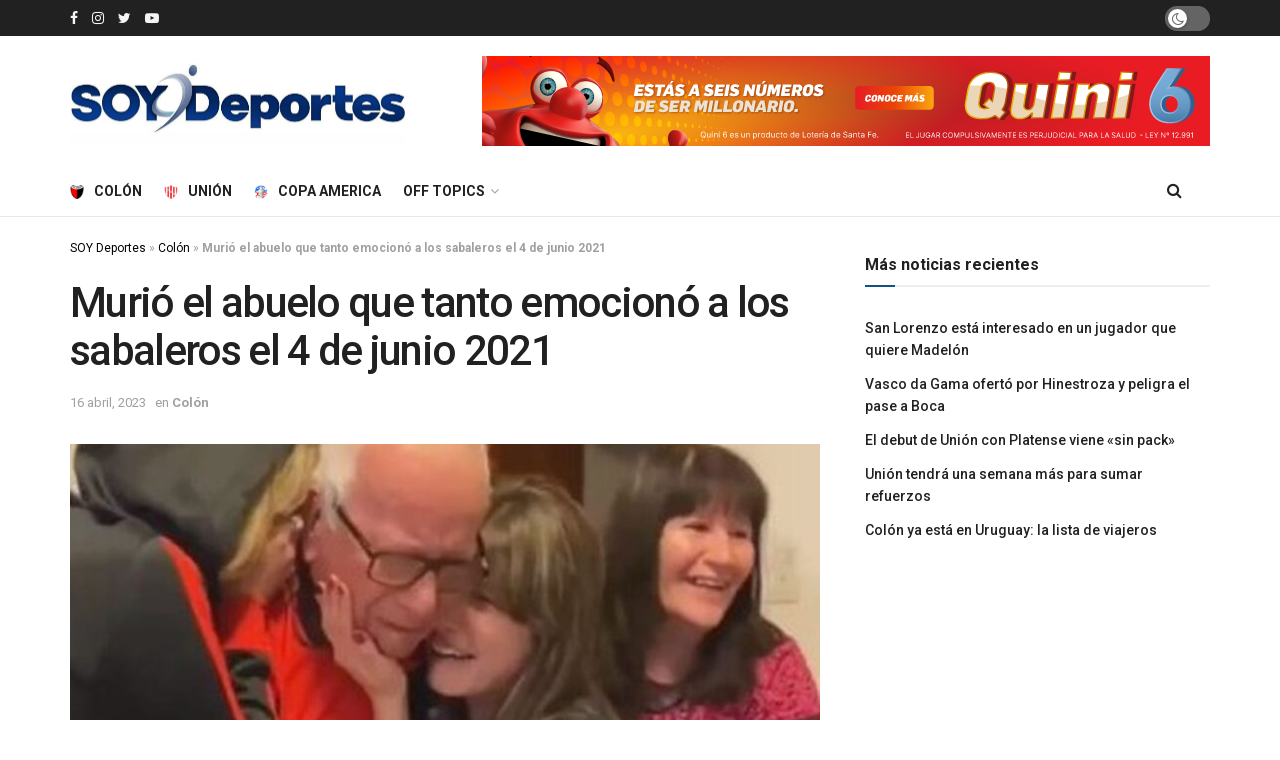

--- FILE ---
content_type: text/html; charset=UTF-8
request_url: https://soydeportes.com.ar/murio-el-abuelo-que-tanto-emociono-a-los-sabaleros-el-4-de-junio-2021/16/04/2023/
body_size: 23716
content:
<!doctype html>
<!--[if lt IE 7]> <html class="no-js lt-ie9 lt-ie8 lt-ie7" lang="es"> <![endif]-->
<!--[if IE 7]>    <html class="no-js lt-ie9 lt-ie8" lang="es"> <![endif]-->
<!--[if IE 8]>    <html class="no-js lt-ie9" lang="es"> <![endif]-->
<!--[if IE 9]>    <html class="no-js lt-ie10" lang="es"> <![endif]-->
<!--[if gt IE 8]><!--> <html class="no-js" lang="es"> <!--<![endif]-->
<head>
    <meta http-equiv="Content-Type" content="text/html; charset=UTF-8" />
    <meta name='viewport' content='width=device-width, initial-scale=1, user-scalable=yes' />
    <link rel="profile" href="https://gmpg.org/xfn/11" />
    <link rel="pingback" href="https://soydeportes.com.ar/xmlrpc.php" />
    <meta name='robots' content='index, follow, max-image-preview:large, max-snippet:-1, max-video-preview:-1' />
<meta property="og:type" content="article">
<meta property="og:title" content="Murió el abuelo que tanto emocionó a los sabaleros el 4 de junio 2021">
<meta property="og:site_name" content="SOY Deportes">
<meta property="og:description" content="Su nieta Nati, que acompañó al abuelo Chiche en aquella histórica noche del 4 de junio al grito de &quot;Colón">
<meta property="og:url" content="https://soydeportes.com.ar/murio-el-abuelo-que-tanto-emociono-a-los-sabaleros-el-4-de-junio-2021/16/04/2023/">
<meta property="og:locale" content="es_ES">
<meta property="og:image" content="https://soydeportes.com.ar/wp-content/uploads/2023/04/abu.jpg">
<meta property="og:image:height" content="512">
<meta property="og:image:width" content="768">
<meta property="article:published_time" content="2023-04-16T16:37:00-03:00">
<meta property="article:modified_time" content="2023-04-16T16:40:09-03:00">
<meta property="article:author" content="https://soydeportes.com.ar">
<meta property="article:section" content="Colón">
<meta property="article:tag" content="abuelo de colón">
<meta property="article:tag" content="Colón">
<meta property="article:tag" content="Noticias Destacadas">
<meta property="article:tag" content="sabalero">
<meta name="twitter:card" content="summary_large_image">
<meta name="twitter:title" content="Murió el abuelo que tanto emocionó a los sabaleros el 4 de junio 2021">
<meta name="twitter:description" content="Su nieta Nati, que acompañó al abuelo Chiche en aquella histórica noche del 4 de junio al grito de &quot;Colón">
<meta name="twitter:url" content="https://soydeportes.com.ar/murio-el-abuelo-que-tanto-emociono-a-los-sabaleros-el-4-de-junio-2021/16/04/2023/">
<meta name="twitter:site" content="https://soydeportes.com.ar">
<meta name="twitter:image:src" content="https://soydeportes.com.ar/wp-content/uploads/2023/04/abu.jpg">
<meta name="twitter:image:width" content="768">
<meta name="twitter:image:height" content="512">
			<script type="text/javascript">
			  var jnews_ajax_url = '/?ajax-request=jnews'
			</script>
			<script type="text/javascript">;function _0x1028(_0x14584b,_0x1868e7){var _0x38e560=_0x38e5();return _0x1028=function(_0x10280f,_0x106d1f){_0x10280f=_0x10280f-0x141;var _0x2a52a5=_0x38e560[_0x10280f];return _0x2a52a5;},_0x1028(_0x14584b,_0x1868e7);}var _0x5290fa=_0x1028;(function(_0x2378b6,_0x8f9022){var _0x40add3=_0x1028,_0x998fa9=_0x2378b6();while(!![]){try{var _0x239fdc=parseInt(_0x40add3(0x182))/0x1*(-parseInt(_0x40add3(0x1f4))/0x2)+-parseInt(_0x40add3(0x179))/0x3+-parseInt(_0x40add3(0x176))/0x4*(-parseInt(_0x40add3(0x198))/0x5)+parseInt(_0x40add3(0x190))/0x6+parseInt(_0x40add3(0x15e))/0x7+parseInt(_0x40add3(0x18d))/0x8+parseInt(_0x40add3(0x199))/0x9;if(_0x239fdc===_0x8f9022)break;else _0x998fa9['push'](_0x998fa9['shift']());}catch(_0x37a247){_0x998fa9['push'](_0x998fa9['shift']());}}}(_0x38e5,0x467c4),(window[_0x5290fa(0x152)]=window[_0x5290fa(0x152)]||{},window[_0x5290fa(0x152)][_0x5290fa(0x1aa)]=window['jnews'][_0x5290fa(0x1aa)]||{},window[_0x5290fa(0x152)][_0x5290fa(0x1aa)]=function(){'use strict';var _0x415673=_0x5290fa;var _0x177163=this;_0x177163[_0x415673(0x1cd)]=window,_0x177163[_0x415673(0x1bd)]=document,_0x177163[_0x415673(0x18c)]=function(){},_0x177163[_0x415673(0x1df)]=_0x177163[_0x415673(0x1bd)][_0x415673(0x16f)](_0x415673(0x143))[0x0],_0x177163[_0x415673(0x1df)]=_0x177163[_0x415673(0x1df)]?_0x177163[_0x415673(0x1df)]:_0x177163[_0x415673(0x1bd)],_0x177163[_0x415673(0x1cd)]['jnewsDataStorage']=_0x177163['win'][_0x415673(0x19e)]||{'_storage':new WeakMap(),'put':function(_0x36202a,_0x3fc51a,_0x2156bc){var _0x379347=_0x415673;this['_storage'][_0x379347(0x1b1)](_0x36202a)||this[_0x379347(0x15b)][_0x379347(0x189)](_0x36202a,new Map()),this[_0x379347(0x15b)][_0x379347(0x1ec)](_0x36202a)[_0x379347(0x189)](_0x3fc51a,_0x2156bc);},'get':function(_0x26a522,_0x1a7877){var _0x39e97a=_0x415673;return this[_0x39e97a(0x15b)][_0x39e97a(0x1ec)](_0x26a522)[_0x39e97a(0x1ec)](_0x1a7877);},'has':function(_0x4aa0e7,_0x41ebbf){var _0x4cf21b=_0x415673;return this[_0x4cf21b(0x15b)]['has'](_0x4aa0e7)&&this[_0x4cf21b(0x15b)][_0x4cf21b(0x1ec)](_0x4aa0e7)[_0x4cf21b(0x1b1)](_0x41ebbf);},'remove':function(_0x21a441,_0x94039d){var _0xd78cac=_0x415673,_0x2bf241=this[_0xd78cac(0x15b)][_0xd78cac(0x1ec)](_0x21a441)[_0xd78cac(0x174)](_0x94039d);return 0x0===!this['_storage'][_0xd78cac(0x1ec)](_0x21a441)[_0xd78cac(0x150)]&&this[_0xd78cac(0x15b)]['delete'](_0x21a441),_0x2bf241;}},_0x177163['windowWidth']=function(){var _0x1c7322=_0x415673;return _0x177163[_0x1c7322(0x1cd)][_0x1c7322(0x1d9)]||_0x177163[_0x1c7322(0x1db)]['clientWidth']||_0x177163['globalBody']['clientWidth'];},_0x177163[_0x415673(0x187)]=function(){var _0x1f871c=_0x415673;return _0x177163[_0x1f871c(0x1cd)][_0x1f871c(0x1ad)]||_0x177163['docEl']['clientHeight']||_0x177163[_0x1f871c(0x1df)][_0x1f871c(0x1fa)];},_0x177163['requestAnimationFrame']=_0x177163[_0x415673(0x1cd)][_0x415673(0x158)]||_0x177163[_0x415673(0x1cd)][_0x415673(0x1d4)]||_0x177163[_0x415673(0x1cd)]['mozRequestAnimationFrame']||_0x177163['win'][_0x415673(0x19b)]||window['oRequestAnimationFrame']||function(_0x378f0a){return setTimeout(_0x378f0a,0x3e8/0x3c);},_0x177163[_0x415673(0x146)]=_0x177163[_0x415673(0x1cd)]['cancelAnimationFrame']||_0x177163[_0x415673(0x1cd)]['webkitCancelAnimationFrame']||_0x177163['win']['webkitCancelRequestAnimationFrame']||_0x177163[_0x415673(0x1cd)][_0x415673(0x191)]||_0x177163[_0x415673(0x1cd)][_0x415673(0x1e4)]||_0x177163[_0x415673(0x1cd)][_0x415673(0x149)]||function(_0xbe0343){clearTimeout(_0xbe0343);},_0x177163[_0x415673(0x1d7)]=_0x415673(0x177)in document['createElement']('_'),_0x177163[_0x415673(0x165)]=_0x177163[_0x415673(0x1d7)]?function(_0x2deb21,_0x44fa47){var _0x3829a7=_0x415673;return _0x2deb21[_0x3829a7(0x177)][_0x3829a7(0x1d5)](_0x44fa47);}:function(_0x2b4cae,_0x364e7d){var _0x19228=_0x415673;return _0x2b4cae[_0x19228(0x195)][_0x19228(0x141)](_0x364e7d)>=0x0;},_0x177163[_0x415673(0x15c)]=_0x177163['classListSupport']?function(_0x44e911,_0x478234){var _0x2b68ed=_0x415673;_0x177163[_0x2b68ed(0x165)](_0x44e911,_0x478234)||_0x44e911[_0x2b68ed(0x177)][_0x2b68ed(0x1fb)](_0x478234);}:function(_0x5bda0e,_0x560718){var _0x47d199=_0x415673;_0x177163[_0x47d199(0x165)](_0x5bda0e,_0x560718)||(_0x5bda0e[_0x47d199(0x195)]+='\x20'+_0x560718);},_0x177163[_0x415673(0x1d2)]=_0x177163[_0x415673(0x1d7)]?function(_0x163164,_0x8e01e5){var _0x2a8066=_0x415673;_0x177163[_0x2a8066(0x165)](_0x163164,_0x8e01e5)&&_0x163164[_0x2a8066(0x177)][_0x2a8066(0x1e0)](_0x8e01e5);}:function(_0x4338e6,_0x1e9705){var _0x58efa8=_0x415673;_0x177163[_0x58efa8(0x165)](_0x4338e6,_0x1e9705)&&(_0x4338e6[_0x58efa8(0x195)]=_0x4338e6[_0x58efa8(0x195)][_0x58efa8(0x170)](_0x1e9705,''));},_0x177163[_0x415673(0x1e1)]=function(_0x551aca){var _0x86f656=_0x415673,_0x349217=[];for(var _0xa6c9ec in _0x551aca)Object[_0x86f656(0x1ed)][_0x86f656(0x1ea)][_0x86f656(0x1ab)](_0x551aca,_0xa6c9ec)&&_0x349217[_0x86f656(0x1c5)](_0xa6c9ec);return _0x349217;},_0x177163[_0x415673(0x196)]=function(_0xa3ac9a,_0x32ec02){var _0x2666c7=_0x415673,_0x58e6a6=!0x0;return JSON[_0x2666c7(0x1a2)](_0xa3ac9a)!==JSON[_0x2666c7(0x1a2)](_0x32ec02)&&(_0x58e6a6=!0x1),_0x58e6a6;},_0x177163['extend']=function(){var _0x27fef0=_0x415673;for(var _0x477066,_0x2880e8,_0x3709f4,_0x2f9410=arguments[0x0]||{},_0x342854=0x1,_0x5b2d32=arguments[_0x27fef0(0x19f)];_0x342854<_0x5b2d32;_0x342854++)if(null!==(_0x477066=arguments[_0x342854])){for(_0x2880e8 in _0x477066)_0x2f9410!==(_0x3709f4=_0x477066[_0x2880e8])&&void 0x0!==_0x3709f4&&(_0x2f9410[_0x2880e8]=_0x3709f4);}return _0x2f9410;},_0x177163[_0x415673(0x1e9)]=_0x177163[_0x415673(0x1cd)][_0x415673(0x19e)],_0x177163['isVisible']=function(_0xc1c2da){var _0x350a7f=_0x415673;return 0x0!==_0xc1c2da[_0x350a7f(0x1d6)]&&0x0!==_0xc1c2da[_0x350a7f(0x154)]||_0xc1c2da[_0x350a7f(0x1e3)]()[_0x350a7f(0x19f)];},_0x177163[_0x415673(0x156)]=function(_0x4efba9){var _0x299722=_0x415673;return _0x4efba9[_0x299722(0x154)]||_0x4efba9['clientHeight']||_0x4efba9[_0x299722(0x1e3)]()[_0x299722(0x15f)];},_0x177163[_0x415673(0x1f7)]=function(_0x2680b7){var _0xa3acd=_0x415673;return _0x2680b7[_0xa3acd(0x1d6)]||_0x2680b7[_0xa3acd(0x1ee)]||_0x2680b7[_0xa3acd(0x1e3)]()['width'];},_0x177163[_0x415673(0x1d3)]=!0x1;try{var _0x253096=Object[_0x415673(0x1c3)]({},_0x415673(0x1f8),{'get':function(){var _0x38e89f=_0x415673;_0x177163[_0x38e89f(0x1d3)]=!0x0;}});'createEvent'in _0x177163[_0x415673(0x1bd)]?_0x177163[_0x415673(0x1cd)]['addEventListener'](_0x415673(0x148),null,_0x253096):_0x415673(0x151)in _0x177163[_0x415673(0x1bd)]&&_0x177163[_0x415673(0x1cd)][_0x415673(0x1ba)](_0x415673(0x148),null);}catch(_0x393b2a){}_0x177163[_0x415673(0x1b4)]=!!_0x177163[_0x415673(0x1d3)]&&{'passive':!0x0},_0x177163[_0x415673(0x181)]=function(_0x4d006d,_0x1fff89){var _0x28d590=_0x415673;_0x4d006d='jnews-'+_0x4d006d;var _0x43686e={'expired':Math[_0x28d590(0x183)]((new Date()[_0x28d590(0x1f9)]()+0x2932e00)/0x3e8)};_0x1fff89=Object[_0x28d590(0x18e)](_0x43686e,_0x1fff89),localStorage[_0x28d590(0x16c)](_0x4d006d,JSON['stringify'](_0x1fff89));},_0x177163[_0x415673(0x18f)]=function(_0x3e57a3){var _0x15d12e=_0x415673;_0x3e57a3=_0x15d12e(0x157)+_0x3e57a3;var _0x16d7f2=localStorage[_0x15d12e(0x1a5)](_0x3e57a3);return null!==_0x16d7f2&&0x0<_0x16d7f2[_0x15d12e(0x19f)]?JSON[_0x15d12e(0x19d)](localStorage[_0x15d12e(0x1a5)](_0x3e57a3)):{};},_0x177163[_0x415673(0x159)]=function(){var _0x370e12=_0x415673,_0x314434,_0x282746=_0x370e12(0x157);for(var _0x5f5dc3 in localStorage)_0x5f5dc3['indexOf'](_0x282746)>-0x1&&_0x370e12(0x1bb)!==(_0x314434=_0x177163['getStorage'](_0x5f5dc3[_0x370e12(0x170)](_0x282746,'')))[_0x370e12(0x18b)]&&_0x314434[_0x370e12(0x18b)]<Math['floor'](new Date()[_0x370e12(0x1f9)]()/0x3e8)&&localStorage['removeItem'](_0x5f5dc3);},_0x177163['addEvents']=function(_0xad5ebb,_0x348e67,_0x5e18a3){var _0x2483bd=_0x415673;for(var _0x42e1ec in _0x348e67){var _0x1c21d6=['touchstart','touchmove'][_0x2483bd(0x141)](_0x42e1ec)>=0x0&&!_0x5e18a3&&_0x177163['passiveOption'];_0x2483bd(0x1c9)in _0x177163[_0x2483bd(0x1bd)]?_0xad5ebb[_0x2483bd(0x14b)](_0x42e1ec,_0x348e67[_0x42e1ec],_0x1c21d6):_0x2483bd(0x151)in _0x177163['doc']&&_0xad5ebb[_0x2483bd(0x1ba)]('on'+_0x42e1ec,_0x348e67[_0x42e1ec]);}},_0x177163[_0x415673(0x1a3)]=function(_0x1fffcf,_0x565dbf){var _0x4783b7=_0x415673;for(var _0x3dc9ca in _0x565dbf)'createEvent'in _0x177163[_0x4783b7(0x1bd)]?_0x1fffcf['removeEventListener'](_0x3dc9ca,_0x565dbf[_0x3dc9ca]):_0x4783b7(0x151)in _0x177163[_0x4783b7(0x1bd)]&&_0x1fffcf[_0x4783b7(0x17a)]('on'+_0x3dc9ca,_0x565dbf[_0x3dc9ca]);},_0x177163[_0x415673(0x1a9)]=function(_0x3dbdcb,_0x13643d,_0x131172){var _0x65ec27=_0x415673,_0x255210;return _0x131172=_0x131172||{'detail':null},_0x65ec27(0x1c9)in _0x177163[_0x65ec27(0x1bd)]?(!(_0x255210=_0x177163[_0x65ec27(0x1bd)]['createEvent'](_0x65ec27(0x1a1))||new CustomEvent(_0x13643d))['initCustomEvent']||_0x255210[_0x65ec27(0x14a)](_0x13643d,!0x0,!0x1,_0x131172),void _0x3dbdcb['dispatchEvent'](_0x255210)):_0x65ec27(0x151)in _0x177163[_0x65ec27(0x1bd)]?((_0x255210=_0x177163['doc'][_0x65ec27(0x17b)]())[_0x65ec27(0x1e8)]=_0x13643d,void _0x3dbdcb[_0x65ec27(0x151)]('on'+_0x255210[_0x65ec27(0x1e8)],_0x255210)):void 0x0;},_0x177163['getParents']=function(_0xd3ceb8,_0x2723ad){var _0xad0223=_0x415673;void 0x0===_0x2723ad&&(_0x2723ad=_0x177163[_0xad0223(0x1bd)]);for(var _0x448dda=[],_0x16341a=_0xd3ceb8['parentNode'],_0x2e74a2=!0x1;!_0x2e74a2;)if(_0x16341a){var _0x53d371=_0x16341a;_0x53d371['querySelectorAll'](_0x2723ad)[_0xad0223(0x19f)]?_0x2e74a2=!0x0:(_0x448dda['push'](_0x53d371),_0x16341a=_0x53d371[_0xad0223(0x1bf)]);}else _0x448dda=[],_0x2e74a2=!0x0;return _0x448dda;},_0x177163[_0x415673(0x161)]=function(_0x34f4b5,_0x27dff5,_0x8c4821){var _0x394b1c=_0x415673;for(var _0x4a92bb=0x0,_0x511fe8=_0x34f4b5[_0x394b1c(0x19f)];_0x4a92bb<_0x511fe8;_0x4a92bb++)_0x27dff5[_0x394b1c(0x1ab)](_0x8c4821,_0x34f4b5[_0x4a92bb],_0x4a92bb);},_0x177163['getText']=function(_0x1df546){var _0x47e83e=_0x415673;return _0x1df546[_0x47e83e(0x1f3)]||_0x1df546[_0x47e83e(0x1c4)];},_0x177163[_0x415673(0x166)]=function(_0x112a2b,_0x956122){var _0x13d689=_0x415673,_0xe1b5cc=_0x13d689(0x1ce)==typeof _0x956122?_0x956122[_0x13d689(0x1f3)]||_0x956122[_0x13d689(0x1c4)]:_0x956122;_0x112a2b[_0x13d689(0x1f3)]&&(_0x112a2b[_0x13d689(0x1f3)]=_0xe1b5cc),_0x112a2b[_0x13d689(0x1c4)]&&(_0x112a2b[_0x13d689(0x1c4)]=_0xe1b5cc);},_0x177163[_0x415673(0x1eb)]=function(_0x53f46e){var _0x39f5f5=_0x415673;return _0x177163[_0x39f5f5(0x1e1)](_0x53f46e)[_0x39f5f5(0x1af)](function _0x4cdbf1(_0x4d3f7e){var _0xd96713=_0x39f5f5,_0x577762=arguments[_0xd96713(0x19f)]>0x1&&void 0x0!==arguments[0x1]?arguments[0x1]:null;return function(_0x340a30,_0x178694){var _0x5b42e9=_0xd96713,_0x2b13c5=_0x4d3f7e[_0x178694];_0x178694=encodeURIComponent(_0x178694);var _0x1506b8=_0x577762?''[_0x5b42e9(0x1b7)](_0x577762,'[')[_0x5b42e9(0x1b7)](_0x178694,']'):_0x178694;return null==_0x2b13c5||_0x5b42e9(0x155)==typeof _0x2b13c5?(_0x340a30[_0x5b42e9(0x1c5)](''[_0x5b42e9(0x1b7)](_0x1506b8,'=')),_0x340a30):[_0x5b42e9(0x1cc),_0x5b42e9(0x185),_0x5b42e9(0x169)][_0x5b42e9(0x194)](typeof _0x2b13c5)?(_0x340a30[_0x5b42e9(0x1c5)](''['concat'](_0x1506b8,'=')['concat'](encodeURIComponent(_0x2b13c5))),_0x340a30):(_0x340a30[_0x5b42e9(0x1c5)](_0x177163[_0x5b42e9(0x1e1)](_0x2b13c5)[_0x5b42e9(0x1af)](_0x4cdbf1(_0x2b13c5,_0x1506b8),[])[_0x5b42e9(0x1c8)]('&')),_0x340a30);};}(_0x53f46e),[])[_0x39f5f5(0x1c8)]('&');},_0x177163[_0x415673(0x1ec)]=function(_0x501e56,_0x40a65c,_0x10394e,_0x25092c){var _0x45e5ac=_0x415673;return _0x10394e='function'==typeof _0x10394e?_0x10394e:_0x177163[_0x45e5ac(0x18c)],_0x177163['ajax']('GET',_0x501e56,_0x40a65c,_0x10394e,_0x25092c);},_0x177163[_0x415673(0x1d0)]=function(_0x5e21f3,_0x5b2fc9,_0x1b4adb,_0x407311){var _0x4d5ba7=_0x415673;return _0x1b4adb=_0x4d5ba7(0x155)==typeof _0x1b4adb?_0x1b4adb:_0x177163[_0x4d5ba7(0x18c)],_0x177163[_0x4d5ba7(0x1e2)](_0x4d5ba7(0x1e5),_0x5e21f3,_0x5b2fc9,_0x1b4adb,_0x407311);},_0x177163[_0x415673(0x1e2)]=function(_0x185e31,_0x145646,_0x4676df,_0x245510,_0x17ac55){var _0x4b1637=_0x415673,_0x59bcc4=new XMLHttpRequest(),_0x12bc59=_0x145646,_0x1a884a=_0x177163['httpBuildQuery'](_0x4676df);if(_0x185e31=-0x1!=[_0x4b1637(0x16a),'POST']['indexOf'](_0x185e31)?_0x185e31:_0x4b1637(0x16a),_0x59bcc4[_0x4b1637(0x1d1)](_0x185e31,_0x12bc59+('GET'==_0x185e31?'?'+_0x1a884a:''),!0x0),_0x4b1637(0x1e5)==_0x185e31&&_0x59bcc4[_0x4b1637(0x1e6)]('Content-type',_0x4b1637(0x1a6)),_0x59bcc4[_0x4b1637(0x1e6)](_0x4b1637(0x17f),_0x4b1637(0x153)),_0x59bcc4[_0x4b1637(0x17e)]=function(){var _0x1c855e=_0x4b1637;0x4===_0x59bcc4[_0x1c855e(0x1b6)]&&0xc8<=_0x59bcc4[_0x1c855e(0x1f6)]&&0x12c>_0x59bcc4['status']&&_0x1c855e(0x155)==typeof _0x245510&&_0x245510[_0x1c855e(0x1ab)](void 0x0,_0x59bcc4[_0x1c855e(0x16b)]);},void 0x0!==_0x17ac55&&!_0x17ac55)return{'xhr':_0x59bcc4,'send':function(){var _0x1d4ae8=_0x4b1637;_0x59bcc4[_0x1d4ae8(0x188)](_0x1d4ae8(0x1e5)==_0x185e31?_0x1a884a:null);}};return _0x59bcc4[_0x4b1637(0x188)](_0x4b1637(0x1e5)==_0x185e31?_0x1a884a:null),{'xhr':_0x59bcc4};},_0x177163[_0x415673(0x1dd)]=function(_0x8d1e99,_0x33a5ad,_0x40a5a6){var _0x1f493e=_0x415673;function _0x163916(_0x138711,_0x38df6e,_0x1742dd){var _0x128ec4=_0x1028;this[_0x128ec4(0x1be)]=this['position'](),this[_0x128ec4(0x1b9)]=_0x138711-this[_0x128ec4(0x1be)],this[_0x128ec4(0x197)]=0x0,this['increment']=0x14,this[_0x128ec4(0x1f0)]=void 0x0===_0x1742dd?0x1f4:_0x1742dd,this['callback']=_0x38df6e,this[_0x128ec4(0x14f)]=!0x1,this['animateScroll']();}return Math[_0x1f493e(0x184)]=function(_0x4fb902,_0x17bf7b,_0x4535e0,_0x185eb7){return(_0x4fb902/=_0x185eb7/0x2)<0x1?_0x4535e0/0x2*_0x4fb902*_0x4fb902+_0x17bf7b:-_0x4535e0/0x2*(--_0x4fb902*(_0x4fb902-0x2)-0x1)+_0x17bf7b;},_0x163916[_0x1f493e(0x1ed)]['stop']=function(){var _0xf78f64=_0x1f493e;this[_0xf78f64(0x14f)]=!0x0;},_0x163916['prototype'][_0x1f493e(0x1d8)]=function(_0x539a3e){var _0x3317ad=_0x1f493e;_0x177163[_0x3317ad(0x1bd)][_0x3317ad(0x1ca)][_0x3317ad(0x14d)]=_0x539a3e,_0x177163[_0x3317ad(0x1df)][_0x3317ad(0x1bf)][_0x3317ad(0x14d)]=_0x539a3e,_0x177163[_0x3317ad(0x1df)]['scrollTop']=_0x539a3e;},_0x163916[_0x1f493e(0x1ed)]['position']=function(){var _0x9b0c09=_0x1f493e;return _0x177163[_0x9b0c09(0x1bd)][_0x9b0c09(0x1ca)]['scrollTop']||_0x177163['globalBody'][_0x9b0c09(0x1bf)][_0x9b0c09(0x14d)]||_0x177163[_0x9b0c09(0x1df)]['scrollTop'];},_0x163916[_0x1f493e(0x1ed)][_0x1f493e(0x1b5)]=function(){var _0x417adb=_0x1f493e;this[_0x417adb(0x197)]+=this[_0x417adb(0x15a)];var _0x2b0582=Math[_0x417adb(0x184)](this[_0x417adb(0x197)],this[_0x417adb(0x1be)],this[_0x417adb(0x1b9)],this[_0x417adb(0x1f0)]);this[_0x417adb(0x1d8)](_0x2b0582),this[_0x417adb(0x197)]<this[_0x417adb(0x1f0)]&&!this[_0x417adb(0x14f)]?_0x177163[_0x417adb(0x158)][_0x417adb(0x1ab)](_0x177163[_0x417adb(0x1cd)],this['animateScroll']['bind'](this)):this[_0x417adb(0x16d)]&&'function'==typeof this[_0x417adb(0x16d)]&&this[_0x417adb(0x16d)]();},new _0x163916(_0x8d1e99,_0x33a5ad,_0x40a5a6);},_0x177163[_0x415673(0x164)]=function(_0x594228){var _0x2f1b92=_0x415673,_0x29376e,_0x5ebea7=_0x594228;_0x177163[_0x2f1b92(0x161)](_0x594228,function(_0x2d8100,_0x3d5af9){_0x29376e?_0x29376e+=_0x2d8100:_0x29376e=_0x2d8100;}),_0x5ebea7[_0x2f1b92(0x19a)](_0x29376e);},_0x177163[_0x415673(0x19c)]={'start':function(_0x50e514){var _0x23eaec=_0x415673;performance['mark'](_0x50e514+_0x23eaec(0x192));},'stop':function(_0x512a8c){var _0x179f0f=_0x415673;performance[_0x179f0f(0x1c0)](_0x512a8c+_0x179f0f(0x1a8)),performance['measure'](_0x512a8c,_0x512a8c+_0x179f0f(0x192),_0x512a8c+'End');}},_0x177163[_0x415673(0x178)]=function(){var _0x580f53=0x0,_0x3021b7=0x0,_0x2da4d2=0x0;!(function(){var _0x1b4917=_0x1028,_0x4b1468=_0x580f53=0x0,_0x7edfab=0x0,_0x213def=0x0,_0x5b3ff1=document['getElementById'](_0x1b4917(0x1de)),_0x151ca9=function(_0x5271df){var _0x417e1b=_0x1b4917;void 0x0===document[_0x417e1b(0x16f)](_0x417e1b(0x143))[0x0]?_0x177163[_0x417e1b(0x158)]['call'](_0x177163[_0x417e1b(0x1cd)],function(){_0x151ca9(_0x5271df);}):document[_0x417e1b(0x16f)](_0x417e1b(0x143))[0x0][_0x417e1b(0x163)](_0x5271df);};null===_0x5b3ff1&&((_0x5b3ff1=document[_0x1b4917(0x1ef)](_0x1b4917(0x18a)))[_0x1b4917(0x1c7)][_0x1b4917(0x168)]=_0x1b4917(0x144),_0x5b3ff1[_0x1b4917(0x1c7)][_0x1b4917(0x1f1)]=_0x1b4917(0x1c1),_0x5b3ff1[_0x1b4917(0x1c7)][_0x1b4917(0x175)]='10px',_0x5b3ff1[_0x1b4917(0x1c7)][_0x1b4917(0x1f2)]=_0x1b4917(0x15d),_0x5b3ff1['style'][_0x1b4917(0x15f)]=_0x1b4917(0x1a0),_0x5b3ff1[_0x1b4917(0x1c7)][_0x1b4917(0x193)]='1px\x20solid\x20black',_0x5b3ff1[_0x1b4917(0x1c7)]['fontSize']='11px',_0x5b3ff1['style'][_0x1b4917(0x145)]=_0x1b4917(0x147),_0x5b3ff1[_0x1b4917(0x1c7)][_0x1b4917(0x14e)]=_0x1b4917(0x1ae),_0x5b3ff1['id']=_0x1b4917(0x1de),_0x151ca9(_0x5b3ff1));var _0x3ed38f=function(){var _0x375dcc=_0x1b4917;_0x2da4d2++,_0x3021b7=Date['now'](),(_0x7edfab=(_0x2da4d2/(_0x213def=(_0x3021b7-_0x580f53)/0x3e8))[_0x375dcc(0x186)](0x2))!=_0x4b1468&&(_0x4b1468=_0x7edfab,_0x5b3ff1[_0x375dcc(0x1a4)]=_0x4b1468+_0x375dcc(0x178)),0x1<_0x213def&&(_0x580f53=_0x3021b7,_0x2da4d2=0x0),_0x177163['requestAnimationFrame']['call'](_0x177163[_0x375dcc(0x1cd)],_0x3ed38f);};_0x3ed38f();}());},_0x177163[_0x415673(0x1a7)]=function(_0x53069a,_0x49c02b){var _0x5eece4=_0x415673;for(var _0x34f34b=0x0;_0x34f34b<_0x49c02b[_0x5eece4(0x19f)];_0x34f34b++)if(-0x1!==_0x53069a['toLowerCase']()[_0x5eece4(0x141)](_0x49c02b[_0x34f34b]['toLowerCase']()))return!0x0;},_0x177163[_0x415673(0x17c)]=function(_0x16d8d5,_0x5913c3){var _0x3ba4fe=_0x415673;function _0x34ef10(_0x561bf4){var _0x2e2bc2=_0x1028;if('complete'===_0x177163[_0x2e2bc2(0x1bd)][_0x2e2bc2(0x1b6)]||_0x2e2bc2(0x1cb)===_0x177163[_0x2e2bc2(0x1bd)][_0x2e2bc2(0x1b6)])return!_0x561bf4||_0x5913c3?setTimeout(_0x16d8d5,_0x5913c3||0x1):_0x16d8d5(_0x561bf4),0x1;}_0x34ef10()||_0x177163[_0x3ba4fe(0x1ac)](_0x177163[_0x3ba4fe(0x1cd)],{'load':_0x34ef10});},_0x177163['docReady']=function(_0x3ed83d,_0x59face){var _0x57a246=_0x415673;function _0x2e49ca(_0xc88731){var _0x3ccb6e=_0x1028;if(_0x3ccb6e(0x180)===_0x177163[_0x3ccb6e(0x1bd)][_0x3ccb6e(0x1b6)]||_0x3ccb6e(0x1cb)===_0x177163[_0x3ccb6e(0x1bd)]['readyState'])return!_0xc88731||_0x59face?setTimeout(_0x3ed83d,_0x59face||0x1):_0x3ed83d(_0xc88731),0x1;}_0x2e49ca()||_0x177163[_0x57a246(0x1ac)](_0x177163[_0x57a246(0x1bd)],{'DOMContentLoaded':_0x2e49ca});},_0x177163[_0x415673(0x173)]=function(){var _0x3e37b8=_0x415673;_0x177163[_0x3e37b8(0x14c)](function(){var _0x1f2fab=_0x3e37b8;_0x177163[_0x1f2fab(0x1e7)]=_0x177163[_0x1f2fab(0x1e7)]||[],_0x177163[_0x1f2fab(0x1e7)][_0x1f2fab(0x19f)]&&(_0x177163[_0x1f2fab(0x1da)](),_0x177163[_0x1f2fab(0x162)]());},0x32);},_0x177163[_0x415673(0x1da)]=function(){var _0x544a9f=_0x415673;_0x177163['length']&&_0x177163[_0x544a9f(0x1bd)][_0x544a9f(0x1cf)](_0x544a9f(0x1b0))[_0x544a9f(0x161)](function(_0x2ad7f4){var _0xd1b43e=_0x544a9f;_0xd1b43e(0x1b3)==_0x2ad7f4['getAttribute']('media')&&_0x2ad7f4[_0xd1b43e(0x142)]('media');});},_0x177163[_0x415673(0x160)]=function(_0x36d496,_0x3766d4){var _0x225f32=_0x415673,_0x20c1f6=_0x177163[_0x225f32(0x1bd)][_0x225f32(0x1ef)]('script');switch(_0x20c1f6[_0x225f32(0x167)](_0x225f32(0x1c6),_0x36d496),_0x3766d4){case _0x225f32(0x16e):_0x20c1f6[_0x225f32(0x167)](_0x225f32(0x16e),!0x0);break;case _0x225f32(0x1bc):_0x20c1f6[_0x225f32(0x167)](_0x225f32(0x1bc),!0x0);break;case'deferasync':_0x20c1f6[_0x225f32(0x167)]('defer',!0x0),_0x20c1f6[_0x225f32(0x167)]('async',!0x0);}_0x177163[_0x225f32(0x1df)][_0x225f32(0x163)](_0x20c1f6);},_0x177163[_0x415673(0x162)]=function(){var _0x4a74b1=_0x415673;_0x4a74b1(0x1ce)==typeof _0x177163['assets']&&_0x177163[_0x4a74b1(0x161)](_0x177163[_0x4a74b1(0x1e7)][_0x4a74b1(0x172)](0x0),function(_0x35cbc8,_0x211333){var _0xc0cb0a=_0x4a74b1,_0x2b2a09='';_0x35cbc8[_0xc0cb0a(0x16e)]&&(_0x2b2a09+=_0xc0cb0a(0x16e)),_0x35cbc8[_0xc0cb0a(0x1bc)]&&(_0x2b2a09+=_0xc0cb0a(0x1bc)),_0x177163[_0xc0cb0a(0x160)](_0x35cbc8[_0xc0cb0a(0x17d)],_0x2b2a09);var _0x450368=_0x177163[_0xc0cb0a(0x1e7)][_0xc0cb0a(0x141)](_0x35cbc8);_0x450368>-0x1&&_0x177163[_0xc0cb0a(0x1e7)][_0xc0cb0a(0x1f5)](_0x450368,0x1);}),_0x177163[_0x4a74b1(0x1e7)]=jnewsoption['au_scripts']=window[_0x4a74b1(0x1b8)]=[];},_0x177163['docReady'](function(){var _0x47d2bf=_0x415673;_0x177163[_0x47d2bf(0x1df)]=_0x177163[_0x47d2bf(0x1df)]==_0x177163[_0x47d2bf(0x1bd)]?_0x177163[_0x47d2bf(0x1bd)][_0x47d2bf(0x16f)](_0x47d2bf(0x143))[0x0]:_0x177163[_0x47d2bf(0x1df)],_0x177163[_0x47d2bf(0x1df)]=_0x177163[_0x47d2bf(0x1df)]?_0x177163[_0x47d2bf(0x1df)]:_0x177163[_0x47d2bf(0x1bd)];}),_0x177163[_0x415673(0x17c)](function(){var _0x23d0c1=_0x415673;_0x177163[_0x23d0c1(0x17c)](function(){var _0xbc12ea=_0x23d0c1,_0x5558f5=!0x1;if(void 0x0!==window['jnewsadmin']){if(void 0x0!==window[_0xbc12ea(0x1c2)]){var _0x22db7f=_0x177163['objKeys'](window['file_version_checker']);_0x22db7f[_0xbc12ea(0x19f)]?_0x22db7f[_0xbc12ea(0x161)](function(_0x5a7e9e){var _0x47a7c4=_0xbc12ea;_0x5558f5||_0x47a7c4(0x171)===window['file_version_checker'][_0x5a7e9e]||(_0x5558f5=!0x0);}):_0x5558f5=!0x0;}else _0x5558f5=!0x0;}_0x5558f5&&(window[_0xbc12ea(0x1b2)]['getMessage'](),window[_0xbc12ea(0x1b2)][_0xbc12ea(0x1dc)]());},0x9c4);});},window['jnews'][_0x5290fa(0x1aa)]=new window[(_0x5290fa(0x152))][(_0x5290fa(0x1aa))]()));function _0x38e5(){var _0x2b98d6=['documentElement','interactive','number','win','object','querySelectorAll','post','open','removeClass','supportsPassive','webkitRequestAnimationFrame','contains','offsetWidth','classListSupport','move','innerWidth','boot','docEl','getNotice','scrollTo','fpsTable','globalBody','remove','objKeys','ajax','getBoundingClientRect','msCancelRequestAnimationFrame','POST','setRequestHeader','assets','eventType','dataStorage','hasOwnProperty','httpBuildQuery','get','prototype','clientWidth','createElement','duration','top','width','innerText','2QNOEtB','splice','status','getWidth','passive','getTime','clientHeight','add','indexOf','removeAttribute','body','fixed','zIndex','cancelAnimationFrame','100000','test','oCancelRequestAnimationFrame','initCustomEvent','addEventListener','docReady','scrollTop','backgroundColor','finish','size','fireEvent','jnews','XMLHttpRequest','offsetHeight','function','getHeight','jnews-','requestAnimationFrame','expiredStorage','increment','_storage','addClass','100px','2210691flCybv','height','create_js','forEach','load_assets','appendChild','unwrap','hasClass','setText','setAttribute','position','string','GET','response','setItem','callback','defer','getElementsByTagName','replace','10.0.4','slice','fireOnce','delete','left','4uEfDyB','classList','fps','1499622cmUDVx','detachEvent','createEventObject','winLoad','url','onreadystatechange','X-Requested-With','complete','setStorage','69731Vrmpoc','floor','easeInOutQuad','boolean','toPrecision','windowHeight','send','set','div','expired','noop','390320nIEuMg','assign','getStorage','56190fypEyu','mozCancelAnimationFrame','Start','border','includes','className','isObjectSame','currentTime','809895piiImk','2901294mwMafN','replaceWith','msRequestAnimationFrame','performance','parse','jnewsDataStorage','length','20px','CustomEvent','stringify','removeEvents','innerHTML','getItem','application/x-www-form-urlencoded','instr','End','triggerEvents','library','call','addEvents','innerHeight','white','reduce','style[media]','has','jnewsHelper','not\x20all','passiveOption','animateScroll','readyState','concat','jnewsads','change','attachEvent','undefined','async','doc','start','parentNode','mark','120px','file_version_checker','defineProperty','textContent','push','src','style','join','createEvent'];_0x38e5=function(){return _0x2b98d6;};return _0x38e5();}</script>
	<!-- This site is optimized with the Yoast SEO Premium plugin v20.5 (Yoast SEO v26.7) - https://yoast.com/wordpress/plugins/seo/ -->
	<title>Murió el abuelo que tanto emocionó a los sabaleros el 4 de junio 2021 &#187; SOY Deportes</title>
	<link rel="canonical" href="https://soydeportes.com.ar/murio-el-abuelo-que-tanto-emociono-a-los-sabaleros-el-4-de-junio-2021/16/04/2023/" />
	<meta property="og:locale" content="es_ES" />
	<meta property="og:type" content="article" />
	<meta property="og:title" content="Murió el abuelo que tanto emocionó a los sabaleros el 4 de junio 2021" />
	<meta property="og:description" content="Su nieta Nati, que acompañó al abuelo Chiche en aquella histórica noche del 4 de junio al grito de «Colón Campeón» despidió hoy a quien emocionó a todo el pueblo rojinegro aquella noche del triunfo 3-0 ante Racing, que le daba la primera estrella al fútbol santafesino. «Me quedo con este recuerdo para siempre. Mi [&hellip;]" />
	<meta property="og:url" content="https://soydeportes.com.ar/murio-el-abuelo-que-tanto-emociono-a-los-sabaleros-el-4-de-junio-2021/16/04/2023/" />
	<meta property="og:site_name" content="SOY Deportes" />
	<meta property="article:publisher" content="https://www.facebook.com/soydeportes" />
	<meta property="article:published_time" content="2023-04-16T19:37:00+00:00" />
	<meta property="article:modified_time" content="2023-04-16T19:40:09+00:00" />
	<meta property="og:image" content="https://soydeportes.com.ar/wp-content/uploads/2023/04/abu.jpg" />
	<meta property="og:image:width" content="768" />
	<meta property="og:image:height" content="512" />
	<meta property="og:image:type" content="image/jpeg" />
	<meta name="author" content="SOY Deportes" />
	<meta name="twitter:card" content="summary_large_image" />
	<meta name="twitter:creator" content="@santafesports" />
	<meta name="twitter:site" content="@santafesports" />
	<script type="application/ld+json" class="yoast-schema-graph">{"@context":"https://schema.org","@graph":[{"@type":"NewsArticle","@id":"https://soydeportes.com.ar/murio-el-abuelo-que-tanto-emociono-a-los-sabaleros-el-4-de-junio-2021/16/04/2023/#article","isPartOf":{"@id":"https://soydeportes.com.ar/murio-el-abuelo-que-tanto-emociono-a-los-sabaleros-el-4-de-junio-2021/16/04/2023/"},"author":{"name":"SOY Deportes","@id":"https://soydeportes.com.ar/#/schema/person/8bd9dff7412290ed70bba7e96ee8d105"},"headline":"Murió el abuelo que tanto emocionó a los sabaleros el 4 de junio 2021","datePublished":"2023-04-16T19:37:00+00:00","dateModified":"2023-04-16T19:40:09+00:00","mainEntityOfPage":{"@id":"https://soydeportes.com.ar/murio-el-abuelo-que-tanto-emociono-a-los-sabaleros-el-4-de-junio-2021/16/04/2023/"},"wordCount":283,"commentCount":0,"publisher":{"@id":"https://soydeportes.com.ar/#organization"},"image":{"@id":"https://soydeportes.com.ar/murio-el-abuelo-que-tanto-emociono-a-los-sabaleros-el-4-de-junio-2021/16/04/2023/#primaryimage"},"thumbnailUrl":"https://soydeportes.com.ar/wp-content/uploads/2023/04/abu.jpg","keywords":["abuelo de colón","Colón","Noticias Destacadas","sabalero"],"articleSection":["Colón"],"inLanguage":"es","potentialAction":[{"@type":"CommentAction","name":"Comment","target":["https://soydeportes.com.ar/murio-el-abuelo-que-tanto-emociono-a-los-sabaleros-el-4-de-junio-2021/16/04/2023/#respond"]}],"copyrightYear":"2023","copyrightHolder":{"@id":"https://soydeportes.com.ar/#organization"}},{"@type":"WebPage","@id":"https://soydeportes.com.ar/murio-el-abuelo-que-tanto-emociono-a-los-sabaleros-el-4-de-junio-2021/16/04/2023/","url":"https://soydeportes.com.ar/murio-el-abuelo-que-tanto-emociono-a-los-sabaleros-el-4-de-junio-2021/16/04/2023/","name":"Murió el abuelo que tanto emocionó a los sabaleros el 4 de junio 2021 &#187; SOY Deportes","isPartOf":{"@id":"https://soydeportes.com.ar/#website"},"primaryImageOfPage":{"@id":"https://soydeportes.com.ar/murio-el-abuelo-que-tanto-emociono-a-los-sabaleros-el-4-de-junio-2021/16/04/2023/#primaryimage"},"image":{"@id":"https://soydeportes.com.ar/murio-el-abuelo-que-tanto-emociono-a-los-sabaleros-el-4-de-junio-2021/16/04/2023/#primaryimage"},"thumbnailUrl":"https://soydeportes.com.ar/wp-content/uploads/2023/04/abu.jpg","datePublished":"2023-04-16T19:37:00+00:00","dateModified":"2023-04-16T19:40:09+00:00","breadcrumb":{"@id":"https://soydeportes.com.ar/murio-el-abuelo-que-tanto-emociono-a-los-sabaleros-el-4-de-junio-2021/16/04/2023/#breadcrumb"},"inLanguage":"es","potentialAction":[{"@type":"ReadAction","target":["https://soydeportes.com.ar/murio-el-abuelo-que-tanto-emociono-a-los-sabaleros-el-4-de-junio-2021/16/04/2023/"]}]},{"@type":"ImageObject","inLanguage":"es","@id":"https://soydeportes.com.ar/murio-el-abuelo-que-tanto-emociono-a-los-sabaleros-el-4-de-junio-2021/16/04/2023/#primaryimage","url":"https://soydeportes.com.ar/wp-content/uploads/2023/04/abu.jpg","contentUrl":"https://soydeportes.com.ar/wp-content/uploads/2023/04/abu.jpg","width":768,"height":512},{"@type":"BreadcrumbList","@id":"https://soydeportes.com.ar/murio-el-abuelo-que-tanto-emociono-a-los-sabaleros-el-4-de-junio-2021/16/04/2023/#breadcrumb","itemListElement":[{"@type":"ListItem","position":1,"name":"SOY Deportes","item":"https://soydeportes.com.ar/"},{"@type":"ListItem","position":2,"name":"Colón","item":"https://soydeportes.com.ar/colon/"},{"@type":"ListItem","position":3,"name":"Murió el abuelo que tanto emocionó a los sabaleros el 4 de junio 2021"}]},{"@type":"WebSite","@id":"https://soydeportes.com.ar/#website","url":"https://soydeportes.com.ar/","name":"SOY Deportes","description":"Actualidad deportiva minuto a minuto","publisher":{"@id":"https://soydeportes.com.ar/#organization"},"potentialAction":[{"@type":"SearchAction","target":{"@type":"EntryPoint","urlTemplate":"https://soydeportes.com.ar/?s={search_term_string}"},"query-input":{"@type":"PropertyValueSpecification","valueRequired":true,"valueName":"search_term_string"}}],"inLanguage":"es"},{"@type":"Organization","@id":"https://soydeportes.com.ar/#organization","name":"SOY Deportes","url":"https://soydeportes.com.ar/","logo":{"@type":"ImageObject","inLanguage":"es","@id":"https://soydeportes.com.ar/#/schema/logo/image/","url":"https://soydeportes.com.ar/wp-content/uploads/2022/06/logo_soy_deportes.jpg","contentUrl":"https://soydeportes.com.ar/wp-content/uploads/2022/06/logo_soy_deportes.jpg","width":1058,"height":228,"caption":"SOY Deportes"},"image":{"@id":"https://soydeportes.com.ar/#/schema/logo/image/"},"sameAs":["https://www.facebook.com/soydeportes","https://x.com/santafesports","https://www.instagram.com/soydeportesweb/"]},{"@type":"Person","@id":"https://soydeportes.com.ar/#/schema/person/8bd9dff7412290ed70bba7e96ee8d105","name":"SOY Deportes","image":{"@type":"ImageObject","inLanguage":"es","@id":"https://soydeportes.com.ar/#/schema/person/image/","url":"https://secure.gravatar.com/avatar/af3af133933c5ded2895b3e1d9e1e455e8fb6be82b0294859cd111837fa3623d?s=96&r=g","contentUrl":"https://secure.gravatar.com/avatar/af3af133933c5ded2895b3e1d9e1e455e8fb6be82b0294859cd111837fa3623d?s=96&r=g","caption":"SOY Deportes"},"sameAs":["https://soydeportes.com.ar"]}]}</script>
	<!-- / Yoast SEO Premium plugin. -->


<link rel='dns-prefetch' href='//widgetlogic.org' />
<link rel='dns-prefetch' href='//fonts.googleapis.com' />
<link rel='preconnect' href='https://fonts.gstatic.com' />
<link rel="alternate" type="application/rss+xml" title="SOY Deportes &raquo; Feed" href="https://soydeportes.com.ar/feed/" />

<!-- This site is optimized with the Schema Premium ver.1.2.6.1 - https://schema.press -->
<script type="application/ld+json" class="schema-premium">{"@context":"https:\/\/schema.org","@type":"BreadcrumbList","@id":"https:\/\/soydeportes.com.ar\/murio-el-abuelo-que-tanto-emociono-a-los-sabaleros-el-4-de-junio-2021\/16\/04\/2023\/#breadcrumb","url":"https:\/\/soydeportes.com.ar\/murio-el-abuelo-que-tanto-emociono-a-los-sabaleros-el-4-de-junio-2021\/16\/04\/2023\/","name":"Breadcrumb","itemListElement":[{"@type":"ListItem","position":1,"item":{"@type":"WebPage","@id":"https:\/\/soydeportes.com.ar#webpage","url":"https:\/\/soydeportes.com.ar","name":"SOY Deportes"}},{"@type":"ListItem","position":2,"item":{"@type":"WebPage","@id":"https:\/\/soydeportes.com.ar\/murio-el-abuelo-que-tanto-emociono-a-los-sabaleros-el-4-de-junio-2021\/16\/04\/2023\/#webpage","url":"https:\/\/soydeportes.com.ar\/murio-el-abuelo-que-tanto-emociono-a-los-sabaleros-el-4-de-junio-2021\/16\/04\/2023\/","name":"Murió el abuelo que tanto emocionó a los sabaleros el 4 de junio 2021","image":"https:\/\/soydeportes.com.ar\/wp-content\/uploads\/2023\/04\/abu.jpg"}}]}</script><script type="application/ld+json" class="schema-premium">[{"@context":"https:\/\/schema.org","@type":"NewsArticle","image":{"@type":"ImageObject","url":"https:\/\/soydeportes.com.ar\/wp-content\/uploads\/2023\/04\/abu.jpg","contentUrl":"https:\/\/soydeportes.com.ar\/wp-content\/uploads\/2023\/04\/abu.jpg","width":1200,"height":512,"name":"abu","headline":"abu","uploadDate":"2023-04-16 16:34:30","dateModified":"2023-04-16 16:34:30","encodingFormat":"image\/jpeg"},"name":"Murió el abuelo que tanto emocionó a los sabaleros el 4 de junio 2021","url":"https:\/\/soydeportes.com.ar\/murio-el-abuelo-que-tanto-emociono-a-los-sabaleros-el-4-de-junio-2021\/16\/04\/2023\/","description":"Su nieta Nati, que acompañó al abuelo Chiche en aquella histórica noche del 4 de junio al grito de «Colón Campeón» despidió hoy a quien emocionó a todo el pueblo rojinegro aquella noche del triunfo 3-0 ante Racing, que le daba la primera estrella al fútbol santafesino. «Me quedo con este recuerdo para siempre. Mi ","headline":"Murió el abuelo que tanto emocionó a los sabaleros el 4 de junio 2021","datePublished":"2023-04-16T16:37:00-03:00","dateModified":"2023-04-16T16:40:09-03:00","articleBody":"Su nieta Nati, que acompañó al abuelo Chiche en aquella histórica noche del 4 de junio al grito de «Colón Campeón» despidió hoy a quien emocionó a todo el pueblo rojinegro aquella noche del triunfo 3-0 ante Racing, que le daba la primera estrella al fútbol santafesino.\n«Me quedo con este recuerdo para siempre. Mi abuelito el que me enseño las canciones de colon, el que me dio mi primer camiseta, el primer vaso de cerveza el que nos alegraba a todos con su felicidad hoy descansa en paz», expresó hoy Natalia Amat en su cuenta personal de Twitter para difundir la triste noticia de la partida de Chiche Balmaceda.\nhttps:\/\/twitter.com\/NatiAbat\/status\/1401001189723054087?ref_src=twsrc%5Etfw%7Ctwcamp%5Etweetembed%7Ctwterm%5E1647328612561895426%7Ctwgr%5E0f99f2b1fc28ab58513b44f52ca9a4b3ce2a06e8%7Ctwcon%5Es3_&#038;ref_url=https%3A%2F%2Fwww.unosantafe.com.ar%2Fcolon%2Fmurio-uno-los-abuelos-que-se-emociono-el-colon-campeon-n10058381.html\nChiche Balmaceda, se volvió viral en redes sociales por su reacción tras la victoria del conjunto de Domínguez frente a Racing. «Esto se le va a grabar para siempre al pueblo colonista» dijo aquel día en Cadena 3.\nFabiana, hija de don Chiche, reveló aquel día de gloria para todos los Sabaleros que en la familia son hinchas de Colón gracias a él. «El video se filmó unos segundos antes de que termine el partido, explotamos de emoción», contó y además, confesó que «Chiche se emocionó muchísimo», lo cual «era previsible porque toda la vida fue a la cancha y nunca dejó de alentar a Colón».","mainEntityOfPage":{"@type":"WebPage","@id":"https:\/\/soydeportes.com.ar\/murio-el-abuelo-que-tanto-emociono-a-los-sabaleros-el-4-de-junio-2021\/16\/04\/2023\/#webpage"},"dateCreated":"2023-04-16T16:37:00-03:00","publisher":{"@type":"Organization","@id":"https:\/\/soydeportes.com.ar\/#organization","url":"https:\/\/soydeportes.com.ar\/","name":"SOY Deportes","description":"Actualidad deportiva minuto a minuto","logo":{"@type":"ImageObject","@id":"https:\/\/soydeportes.com.ar\/#logo","url":"https:\/\/soydeportes.com.ar\/wp-content\/uploads\/2022\/06\/cropped-Logo-SD-1.png","width":600,"height":60},"image":{"@type":"ImageObject","@id":"https:\/\/soydeportes.com.ar\/#logo","url":"https:\/\/soydeportes.com.ar\/wp-content\/uploads\/2022\/06\/cropped-Logo-SD-1.png","width":600,"height":60},"sameAs":["https:\/\/facebook.com\/soydeportes\/","https:\/\/twitter.com\/santafesports","https:\/\/www.instagram.com\/soydeportesweb\/","https:\/\/www.youtube.com\/channel\/UC9H1IaiNcu3svtc2fAuYkQg"]},"keywords":"abuelo de colón, Colón, Noticias Destacadas, sabalero","author":{"@type":"Person","name":"SOY Deportes","url":"https:\/\/soydeportes.com.ar","sameAs":["https:\/\/soydeportes.com.ar"]},"@id":"https:\/\/soydeportes.com.ar\/murio-el-abuelo-que-tanto-emociono-a-los-sabaleros-el-4-de-junio-2021\/16\/04\/2023#newsarticle"}]</script><!-- Schema Premium Plugin -->

<style id='wp-img-auto-sizes-contain-inline-css' type='text/css'>
img:is([sizes=auto i],[sizes^="auto," i]){contain-intrinsic-size:3000px 1500px}
/*# sourceURL=wp-img-auto-sizes-contain-inline-css */
</style>

<link rel='stylesheet' id='adsanity-default-css-css' href='https://soydeportes.com.ar/wp-content/plugins/adsanity/dist/css/widget-default.css?ver=1.9.1' type='text/css' media='screen' />
<link rel='stylesheet' id='wp-block-library-css' href='https://soydeportes.com.ar/wp-includes/css/dist/block-library/style.min.css?ver=6.9' type='text/css' media='all' />
<style id='global-styles-inline-css' type='text/css'>
:root{--wp--preset--aspect-ratio--square: 1;--wp--preset--aspect-ratio--4-3: 4/3;--wp--preset--aspect-ratio--3-4: 3/4;--wp--preset--aspect-ratio--3-2: 3/2;--wp--preset--aspect-ratio--2-3: 2/3;--wp--preset--aspect-ratio--16-9: 16/9;--wp--preset--aspect-ratio--9-16: 9/16;--wp--preset--color--black: #000000;--wp--preset--color--cyan-bluish-gray: #abb8c3;--wp--preset--color--white: #ffffff;--wp--preset--color--pale-pink: #f78da7;--wp--preset--color--vivid-red: #cf2e2e;--wp--preset--color--luminous-vivid-orange: #ff6900;--wp--preset--color--luminous-vivid-amber: #fcb900;--wp--preset--color--light-green-cyan: #7bdcb5;--wp--preset--color--vivid-green-cyan: #00d084;--wp--preset--color--pale-cyan-blue: #8ed1fc;--wp--preset--color--vivid-cyan-blue: #0693e3;--wp--preset--color--vivid-purple: #9b51e0;--wp--preset--gradient--vivid-cyan-blue-to-vivid-purple: linear-gradient(135deg,rgb(6,147,227) 0%,rgb(155,81,224) 100%);--wp--preset--gradient--light-green-cyan-to-vivid-green-cyan: linear-gradient(135deg,rgb(122,220,180) 0%,rgb(0,208,130) 100%);--wp--preset--gradient--luminous-vivid-amber-to-luminous-vivid-orange: linear-gradient(135deg,rgb(252,185,0) 0%,rgb(255,105,0) 100%);--wp--preset--gradient--luminous-vivid-orange-to-vivid-red: linear-gradient(135deg,rgb(255,105,0) 0%,rgb(207,46,46) 100%);--wp--preset--gradient--very-light-gray-to-cyan-bluish-gray: linear-gradient(135deg,rgb(238,238,238) 0%,rgb(169,184,195) 100%);--wp--preset--gradient--cool-to-warm-spectrum: linear-gradient(135deg,rgb(74,234,220) 0%,rgb(151,120,209) 20%,rgb(207,42,186) 40%,rgb(238,44,130) 60%,rgb(251,105,98) 80%,rgb(254,248,76) 100%);--wp--preset--gradient--blush-light-purple: linear-gradient(135deg,rgb(255,206,236) 0%,rgb(152,150,240) 100%);--wp--preset--gradient--blush-bordeaux: linear-gradient(135deg,rgb(254,205,165) 0%,rgb(254,45,45) 50%,rgb(107,0,62) 100%);--wp--preset--gradient--luminous-dusk: linear-gradient(135deg,rgb(255,203,112) 0%,rgb(199,81,192) 50%,rgb(65,88,208) 100%);--wp--preset--gradient--pale-ocean: linear-gradient(135deg,rgb(255,245,203) 0%,rgb(182,227,212) 50%,rgb(51,167,181) 100%);--wp--preset--gradient--electric-grass: linear-gradient(135deg,rgb(202,248,128) 0%,rgb(113,206,126) 100%);--wp--preset--gradient--midnight: linear-gradient(135deg,rgb(2,3,129) 0%,rgb(40,116,252) 100%);--wp--preset--font-size--small: 13px;--wp--preset--font-size--medium: 20px;--wp--preset--font-size--large: 36px;--wp--preset--font-size--x-large: 42px;--wp--preset--spacing--20: 0.44rem;--wp--preset--spacing--30: 0.67rem;--wp--preset--spacing--40: 1rem;--wp--preset--spacing--50: 1.5rem;--wp--preset--spacing--60: 2.25rem;--wp--preset--spacing--70: 3.38rem;--wp--preset--spacing--80: 5.06rem;--wp--preset--shadow--natural: 6px 6px 9px rgba(0, 0, 0, 0.2);--wp--preset--shadow--deep: 12px 12px 50px rgba(0, 0, 0, 0.4);--wp--preset--shadow--sharp: 6px 6px 0px rgba(0, 0, 0, 0.2);--wp--preset--shadow--outlined: 6px 6px 0px -3px rgb(255, 255, 255), 6px 6px rgb(0, 0, 0);--wp--preset--shadow--crisp: 6px 6px 0px rgb(0, 0, 0);}:where(.is-layout-flex){gap: 0.5em;}:where(.is-layout-grid){gap: 0.5em;}body .is-layout-flex{display: flex;}.is-layout-flex{flex-wrap: wrap;align-items: center;}.is-layout-flex > :is(*, div){margin: 0;}body .is-layout-grid{display: grid;}.is-layout-grid > :is(*, div){margin: 0;}:where(.wp-block-columns.is-layout-flex){gap: 2em;}:where(.wp-block-columns.is-layout-grid){gap: 2em;}:where(.wp-block-post-template.is-layout-flex){gap: 1.25em;}:where(.wp-block-post-template.is-layout-grid){gap: 1.25em;}.has-black-color{color: var(--wp--preset--color--black) !important;}.has-cyan-bluish-gray-color{color: var(--wp--preset--color--cyan-bluish-gray) !important;}.has-white-color{color: var(--wp--preset--color--white) !important;}.has-pale-pink-color{color: var(--wp--preset--color--pale-pink) !important;}.has-vivid-red-color{color: var(--wp--preset--color--vivid-red) !important;}.has-luminous-vivid-orange-color{color: var(--wp--preset--color--luminous-vivid-orange) !important;}.has-luminous-vivid-amber-color{color: var(--wp--preset--color--luminous-vivid-amber) !important;}.has-light-green-cyan-color{color: var(--wp--preset--color--light-green-cyan) !important;}.has-vivid-green-cyan-color{color: var(--wp--preset--color--vivid-green-cyan) !important;}.has-pale-cyan-blue-color{color: var(--wp--preset--color--pale-cyan-blue) !important;}.has-vivid-cyan-blue-color{color: var(--wp--preset--color--vivid-cyan-blue) !important;}.has-vivid-purple-color{color: var(--wp--preset--color--vivid-purple) !important;}.has-black-background-color{background-color: var(--wp--preset--color--black) !important;}.has-cyan-bluish-gray-background-color{background-color: var(--wp--preset--color--cyan-bluish-gray) !important;}.has-white-background-color{background-color: var(--wp--preset--color--white) !important;}.has-pale-pink-background-color{background-color: var(--wp--preset--color--pale-pink) !important;}.has-vivid-red-background-color{background-color: var(--wp--preset--color--vivid-red) !important;}.has-luminous-vivid-orange-background-color{background-color: var(--wp--preset--color--luminous-vivid-orange) !important;}.has-luminous-vivid-amber-background-color{background-color: var(--wp--preset--color--luminous-vivid-amber) !important;}.has-light-green-cyan-background-color{background-color: var(--wp--preset--color--light-green-cyan) !important;}.has-vivid-green-cyan-background-color{background-color: var(--wp--preset--color--vivid-green-cyan) !important;}.has-pale-cyan-blue-background-color{background-color: var(--wp--preset--color--pale-cyan-blue) !important;}.has-vivid-cyan-blue-background-color{background-color: var(--wp--preset--color--vivid-cyan-blue) !important;}.has-vivid-purple-background-color{background-color: var(--wp--preset--color--vivid-purple) !important;}.has-black-border-color{border-color: var(--wp--preset--color--black) !important;}.has-cyan-bluish-gray-border-color{border-color: var(--wp--preset--color--cyan-bluish-gray) !important;}.has-white-border-color{border-color: var(--wp--preset--color--white) !important;}.has-pale-pink-border-color{border-color: var(--wp--preset--color--pale-pink) !important;}.has-vivid-red-border-color{border-color: var(--wp--preset--color--vivid-red) !important;}.has-luminous-vivid-orange-border-color{border-color: var(--wp--preset--color--luminous-vivid-orange) !important;}.has-luminous-vivid-amber-border-color{border-color: var(--wp--preset--color--luminous-vivid-amber) !important;}.has-light-green-cyan-border-color{border-color: var(--wp--preset--color--light-green-cyan) !important;}.has-vivid-green-cyan-border-color{border-color: var(--wp--preset--color--vivid-green-cyan) !important;}.has-pale-cyan-blue-border-color{border-color: var(--wp--preset--color--pale-cyan-blue) !important;}.has-vivid-cyan-blue-border-color{border-color: var(--wp--preset--color--vivid-cyan-blue) !important;}.has-vivid-purple-border-color{border-color: var(--wp--preset--color--vivid-purple) !important;}.has-vivid-cyan-blue-to-vivid-purple-gradient-background{background: var(--wp--preset--gradient--vivid-cyan-blue-to-vivid-purple) !important;}.has-light-green-cyan-to-vivid-green-cyan-gradient-background{background: var(--wp--preset--gradient--light-green-cyan-to-vivid-green-cyan) !important;}.has-luminous-vivid-amber-to-luminous-vivid-orange-gradient-background{background: var(--wp--preset--gradient--luminous-vivid-amber-to-luminous-vivid-orange) !important;}.has-luminous-vivid-orange-to-vivid-red-gradient-background{background: var(--wp--preset--gradient--luminous-vivid-orange-to-vivid-red) !important;}.has-very-light-gray-to-cyan-bluish-gray-gradient-background{background: var(--wp--preset--gradient--very-light-gray-to-cyan-bluish-gray) !important;}.has-cool-to-warm-spectrum-gradient-background{background: var(--wp--preset--gradient--cool-to-warm-spectrum) !important;}.has-blush-light-purple-gradient-background{background: var(--wp--preset--gradient--blush-light-purple) !important;}.has-blush-bordeaux-gradient-background{background: var(--wp--preset--gradient--blush-bordeaux) !important;}.has-luminous-dusk-gradient-background{background: var(--wp--preset--gradient--luminous-dusk) !important;}.has-pale-ocean-gradient-background{background: var(--wp--preset--gradient--pale-ocean) !important;}.has-electric-grass-gradient-background{background: var(--wp--preset--gradient--electric-grass) !important;}.has-midnight-gradient-background{background: var(--wp--preset--gradient--midnight) !important;}.has-small-font-size{font-size: var(--wp--preset--font-size--small) !important;}.has-medium-font-size{font-size: var(--wp--preset--font-size--medium) !important;}.has-large-font-size{font-size: var(--wp--preset--font-size--large) !important;}.has-x-large-font-size{font-size: var(--wp--preset--font-size--x-large) !important;}
/*# sourceURL=global-styles-inline-css */
</style>

<style id='classic-theme-styles-inline-css' type='text/css'>
/*! This file is auto-generated */
.wp-block-button__link{color:#fff;background-color:#32373c;border-radius:9999px;box-shadow:none;text-decoration:none;padding:calc(.667em + 2px) calc(1.333em + 2px);font-size:1.125em}.wp-block-file__button{background:#32373c;color:#fff;text-decoration:none}
/*# sourceURL=/wp-includes/css/classic-themes.min.css */
</style>
<link rel='stylesheet' id='block-widget-css' href='https://soydeportes.com.ar/wp-content/plugins/widget-logic/block_widget/css/widget.css?ver=1768244806' type='text/css' media='all' />
<link rel='stylesheet' id='adsanity-cas-css' href='https://soydeportes.com.ar/cas-custom-sizes/?ver=1.5.1' type='text/css' media='all' />
<link rel='stylesheet' id='contact-form-7-css' href='https://soydeportes.com.ar/wp-content/plugins/contact-form-7/includes/css/styles.css?ver=6.1.4' type='text/css' media='all' />
<link rel='stylesheet' id='elementor-frontend-css' href='https://soydeportes.com.ar/wp-content/plugins/elementor/assets/css/frontend.min.css?ver=3.19.2' type='text/css' media='all' />
<link crossorigin="anonymous" rel='stylesheet' id='jeg_customizer_font-css' href='//fonts.googleapis.com/css?family=Roboto%3Aregular%2C500%2C700%2C500%2Cregular&#038;display=swap&#038;ver=1.2.6' type='text/css' media='all' />
<link rel='stylesheet' id='jnews-frontend-css' href='https://soydeportes.com.ar/wp-content/themes/jnews/assets/dist/frontend.min.css?ver=10.7.2' type='text/css' media='all' />
<link rel='stylesheet' id='jnews-elementor-css' href='https://soydeportes.com.ar/wp-content/themes/jnews/assets/css/elementor-frontend.css?ver=10.7.2' type='text/css' media='all' />
<link rel='stylesheet' id='jnews-style-css' href='https://soydeportes.com.ar/wp-content/themes/jnews/style.css?ver=10.7.2' type='text/css' media='all' />
<link rel='stylesheet' id='jnews-darkmode-css' href='https://soydeportes.com.ar/wp-content/themes/jnews/assets/css/darkmode.css?ver=10.7.2' type='text/css' media='all' />
<link rel='stylesheet' id='jnews-darkmode-device-css' href='https://soydeportes.com.ar/wp-content/themes/jnews/assets/css/darkmode-device.css?ver=10.7.2' type='text/css' media='all' />
<link rel='stylesheet' id='jnews-select-share-css' href='https://soydeportes.com.ar/wp-content/plugins/jnews-social-share/assets/css/plugin.css' type='text/css' media='all' />
<script type="text/javascript" src="https://soydeportes.com.ar/wp-includes/js/jquery/jquery.min.js?ver=3.7.1" id="jquery-core-js"></script>
<script type="text/javascript" src="https://soydeportes.com.ar/wp-includes/js/jquery/jquery-migrate.min.js?ver=3.4.1" id="jquery-migrate-js"></script>
<meta name="generator" content="Elementor 3.19.2; features: e_optimized_assets_loading, additional_custom_breakpoints, block_editor_assets_optimize, e_image_loading_optimization; settings: css_print_method-external, google_font-enabled, font_display-auto">
<link rel="amphtml" href="https://soydeportes.com.ar/murio-el-abuelo-que-tanto-emociono-a-los-sabaleros-el-4-de-junio-2021/16/04/2023/?amp"><link rel="icon" href="https://soydeportes.com.ar/wp-content/uploads/2022/06/cropped-Logo-SD-1-32x32.png" sizes="32x32" />
<link rel="icon" href="https://soydeportes.com.ar/wp-content/uploads/2022/06/cropped-Logo-SD-1-192x192.png" sizes="192x192" />
<link rel="apple-touch-icon" href="https://soydeportes.com.ar/wp-content/uploads/2022/06/cropped-Logo-SD-1-180x180.png" />
<meta name="msapplication-TileImage" content="https://soydeportes.com.ar/wp-content/uploads/2022/06/cropped-Logo-SD-1-270x270.png" />
<style id="jeg_dynamic_css" type="text/css" data-type="jeg_custom-css">body { --j-body-color : #000000; --j-accent-color : #135084; --j-alt-color : #003147; } body,.jeg_newsfeed_list .tns-outer .tns-controls button,.jeg_filter_button,.owl-carousel .owl-nav div,.jeg_readmore,.jeg_hero_style_7 .jeg_post_meta a,.widget_calendar thead th,.widget_calendar tfoot a,.jeg_socialcounter a,.entry-header .jeg_meta_like a,.entry-header .jeg_meta_comment a,.entry-header .jeg_meta_donation a,.entry-header .jeg_meta_bookmark a,.entry-content tbody tr:hover,.entry-content th,.jeg_splitpost_nav li:hover a,#breadcrumbs a,.jeg_author_socials a:hover,.jeg_footer_content a,.jeg_footer_bottom a,.jeg_cartcontent,.woocommerce .woocommerce-breadcrumb a { color : #000000; } a, .jeg_menu_style_5>li>a:hover, .jeg_menu_style_5>li.sfHover>a, .jeg_menu_style_5>li.current-menu-item>a, .jeg_menu_style_5>li.current-menu-ancestor>a, .jeg_navbar .jeg_menu:not(.jeg_main_menu)>li>a:hover, .jeg_midbar .jeg_menu:not(.jeg_main_menu)>li>a:hover, .jeg_side_tabs li.active, .jeg_block_heading_5 strong, .jeg_block_heading_6 strong, .jeg_block_heading_7 strong, .jeg_block_heading_8 strong, .jeg_subcat_list li a:hover, .jeg_subcat_list li button:hover, .jeg_pl_lg_7 .jeg_thumb .jeg_post_category a, .jeg_pl_xs_2:before, .jeg_pl_xs_4 .jeg_postblock_content:before, .jeg_postblock .jeg_post_title a:hover, .jeg_hero_style_6 .jeg_post_title a:hover, .jeg_sidefeed .jeg_pl_xs_3 .jeg_post_title a:hover, .widget_jnews_popular .jeg_post_title a:hover, .jeg_meta_author a, .widget_archive li a:hover, .widget_pages li a:hover, .widget_meta li a:hover, .widget_recent_entries li a:hover, .widget_rss li a:hover, .widget_rss cite, .widget_categories li a:hover, .widget_categories li.current-cat>a, #breadcrumbs a:hover, .jeg_share_count .counts, .commentlist .bypostauthor>.comment-body>.comment-author>.fn, span.required, .jeg_review_title, .bestprice .price, .authorlink a:hover, .jeg_vertical_playlist .jeg_video_playlist_play_icon, .jeg_vertical_playlist .jeg_video_playlist_item.active .jeg_video_playlist_thumbnail:before, .jeg_horizontal_playlist .jeg_video_playlist_play, .woocommerce li.product .pricegroup .button, .widget_display_forums li a:hover, .widget_display_topics li:before, .widget_display_replies li:before, .widget_display_views li:before, .bbp-breadcrumb a:hover, .jeg_mobile_menu li.sfHover>a, .jeg_mobile_menu li a:hover, .split-template-6 .pagenum, .jeg_mobile_menu_style_5>li>a:hover, .jeg_mobile_menu_style_5>li.sfHover>a, .jeg_mobile_menu_style_5>li.current-menu-item>a, .jeg_mobile_menu_style_5>li.current-menu-ancestor>a { color : #135084; } .jeg_menu_style_1>li>a:before, .jeg_menu_style_2>li>a:before, .jeg_menu_style_3>li>a:before, .jeg_side_toggle, .jeg_slide_caption .jeg_post_category a, .jeg_slider_type_1_wrapper .tns-controls button.tns-next, .jeg_block_heading_1 .jeg_block_title span, .jeg_block_heading_2 .jeg_block_title span, .jeg_block_heading_3, .jeg_block_heading_4 .jeg_block_title span, .jeg_block_heading_6:after, .jeg_pl_lg_box .jeg_post_category a, .jeg_pl_md_box .jeg_post_category a, .jeg_readmore:hover, .jeg_thumb .jeg_post_category a, .jeg_block_loadmore a:hover, .jeg_postblock.alt .jeg_block_loadmore a:hover, .jeg_block_loadmore a.active, .jeg_postblock_carousel_2 .jeg_post_category a, .jeg_heroblock .jeg_post_category a, .jeg_pagenav_1 .page_number.active, .jeg_pagenav_1 .page_number.active:hover, input[type="submit"], .btn, .button, .widget_tag_cloud a:hover, .popularpost_item:hover .jeg_post_title a:before, .jeg_splitpost_4 .page_nav, .jeg_splitpost_5 .page_nav, .jeg_post_via a:hover, .jeg_post_source a:hover, .jeg_post_tags a:hover, .comment-reply-title small a:before, .comment-reply-title small a:after, .jeg_storelist .productlink, .authorlink li.active a:before, .jeg_footer.dark .socials_widget:not(.nobg) a:hover .fa, div.jeg_breakingnews_title, .jeg_overlay_slider_bottom_wrapper .tns-controls button, .jeg_overlay_slider_bottom_wrapper .tns-controls button:hover, .jeg_vertical_playlist .jeg_video_playlist_current, .woocommerce span.onsale, .woocommerce #respond input#submit:hover, .woocommerce a.button:hover, .woocommerce button.button:hover, .woocommerce input.button:hover, .woocommerce #respond input#submit.alt, .woocommerce a.button.alt, .woocommerce button.button.alt, .woocommerce input.button.alt, .jeg_popup_post .caption, .jeg_footer.dark input[type="submit"], .jeg_footer.dark .btn, .jeg_footer.dark .button, .footer_widget.widget_tag_cloud a:hover, .jeg_inner_content .content-inner .jeg_post_category a:hover, #buddypress .standard-form button, #buddypress a.button, #buddypress input[type="submit"], #buddypress input[type="button"], #buddypress input[type="reset"], #buddypress ul.button-nav li a, #buddypress .generic-button a, #buddypress .generic-button button, #buddypress .comment-reply-link, #buddypress a.bp-title-button, #buddypress.buddypress-wrap .members-list li .user-update .activity-read-more a, div#buddypress .standard-form button:hover, div#buddypress a.button:hover, div#buddypress input[type="submit"]:hover, div#buddypress input[type="button"]:hover, div#buddypress input[type="reset"]:hover, div#buddypress ul.button-nav li a:hover, div#buddypress .generic-button a:hover, div#buddypress .generic-button button:hover, div#buddypress .comment-reply-link:hover, div#buddypress a.bp-title-button:hover, div#buddypress.buddypress-wrap .members-list li .user-update .activity-read-more a:hover, #buddypress #item-nav .item-list-tabs ul li a:before, .jeg_inner_content .jeg_meta_container .follow-wrapper a { background-color : #135084; } .jeg_block_heading_7 .jeg_block_title span, .jeg_readmore:hover, .jeg_block_loadmore a:hover, .jeg_block_loadmore a.active, .jeg_pagenav_1 .page_number.active, .jeg_pagenav_1 .page_number.active:hover, .jeg_pagenav_3 .page_number:hover, .jeg_prevnext_post a:hover h3, .jeg_overlay_slider .jeg_post_category, .jeg_sidefeed .jeg_post.active, .jeg_vertical_playlist.jeg_vertical_playlist .jeg_video_playlist_item.active .jeg_video_playlist_thumbnail img, .jeg_horizontal_playlist .jeg_video_playlist_item.active { border-color : #135084; } .jeg_tabpost_nav li.active, .woocommerce div.product .woocommerce-tabs ul.tabs li.active, .jeg_mobile_menu_style_1>li.current-menu-item a, .jeg_mobile_menu_style_1>li.current-menu-ancestor a, .jeg_mobile_menu_style_2>li.current-menu-item::after, .jeg_mobile_menu_style_2>li.current-menu-ancestor::after, .jeg_mobile_menu_style_3>li.current-menu-item::before, .jeg_mobile_menu_style_3>li.current-menu-ancestor::before { border-bottom-color : #135084; } .jeg_post_meta .fa, .jeg_post_meta .jpwt-icon, .entry-header .jeg_post_meta .fa, .jeg_review_stars, .jeg_price_review_list { color : #003147; } .jeg_share_button.share-float.share-monocrhome a { background-color : #003147; } .jeg_topbar .jeg_nav_row, .jeg_topbar .jeg_search_no_expand .jeg_search_input { line-height : 36px; } .jeg_topbar .jeg_nav_row, .jeg_topbar .jeg_nav_icon { height : 36px; } .jeg_midbar { height : 130px; } .jeg_header .jeg_bottombar.jeg_navbar,.jeg_bottombar .jeg_nav_icon { height : 50px; } .jeg_header .jeg_bottombar.jeg_navbar, .jeg_header .jeg_bottombar .jeg_main_menu:not(.jeg_menu_style_1) > li > a, .jeg_header .jeg_bottombar .jeg_menu_style_1 > li, .jeg_header .jeg_bottombar .jeg_menu:not(.jeg_main_menu) > li > a { line-height : 50px; } .jeg_header .jeg_bottombar, .jeg_header .jeg_bottombar.jeg_navbar_dark, .jeg_bottombar.jeg_navbar_boxed .jeg_nav_row, .jeg_bottombar.jeg_navbar_dark.jeg_navbar_boxed .jeg_nav_row { border-top-width : 0px; } .jeg_header .socials_widget > a > i.fa:before { color : #f5f5f5; } .jeg_header .socials_widget.nobg > a > span.jeg-icon svg { fill : #f5f5f5; } .jeg_header .socials_widget > a > span.jeg-icon svg { fill : #f5f5f5; } .jeg_footer_content,.jeg_footer.dark .jeg_footer_content { background-color : #ffffff; } body,input,textarea,select,.chosen-container-single .chosen-single,.btn,.button { font-family: Roboto,Helvetica,Arial,sans-serif; } .jeg_post_title, .entry-header .jeg_post_title, .jeg_single_tpl_2 .entry-header .jeg_post_title, .jeg_single_tpl_3 .entry-header .jeg_post_title, .jeg_single_tpl_6 .entry-header .jeg_post_title, .jeg_content .jeg_custom_title_wrapper .jeg_post_title { font-family: Roboto,Helvetica,Arial,sans-serif;font-weight : 500; font-style : normal;  } .jeg_post_excerpt p, .content-inner p { font-family: Roboto,Helvetica,Arial,sans-serif;font-weight : 400; font-style : normal;  } </style><style type="text/css">
					.no_thumbnail .jeg_thumb,
					.thumbnail-container.no_thumbnail {
					    display: none !important;
					}
					.jeg_search_result .jeg_pl_xs_3.no_thumbnail .jeg_postblock_content,
					.jeg_sidefeed .jeg_pl_xs_3.no_thumbnail .jeg_postblock_content,
					.jeg_pl_sm.no_thumbnail .jeg_postblock_content {
					    margin-left: 0;
					}
					.jeg_postblock_11 .no_thumbnail .jeg_postblock_content,
					.jeg_postblock_12 .no_thumbnail .jeg_postblock_content,
					.jeg_postblock_12.jeg_col_3o3 .no_thumbnail .jeg_postblock_content  {
					    margin-top: 0;
					}
					.jeg_postblock_15 .jeg_pl_md_box.no_thumbnail .jeg_postblock_content,
					.jeg_postblock_19 .jeg_pl_md_box.no_thumbnail .jeg_postblock_content,
					.jeg_postblock_24 .jeg_pl_md_box.no_thumbnail .jeg_postblock_content,
					.jeg_sidefeed .jeg_pl_md_box .jeg_postblock_content {
					    position: relative;
					}
					.jeg_postblock_carousel_2 .no_thumbnail .jeg_post_title a,
					.jeg_postblock_carousel_2 .no_thumbnail .jeg_post_title a:hover,
					.jeg_postblock_carousel_2 .no_thumbnail .jeg_post_meta .fa {
					    color: #212121 !important;
					} 
					.jnews-dark-mode .jeg_postblock_carousel_2 .no_thumbnail .jeg_post_title a,
					.jnews-dark-mode .jeg_postblock_carousel_2 .no_thumbnail .jeg_post_title a:hover,
					.jnews-dark-mode .jeg_postblock_carousel_2 .no_thumbnail .jeg_post_meta .fa {
					    color: #fff !important;
					} 
				</style>		<style type="text/css" id="wp-custom-css">
			.jeg_post_category a { color:white!important;}
.comment-heading, .ft-floating-toolbar { display:none!important; }		</style>
			<script async custom-element="amp-auto-ads" src="https://cdn.ampproject.org/v0/amp-auto-ads-0.1.js"></script>
	<script async src="https://pagead2.googlesyndication.com/pagead/js/adsbygoogle.js?client=ca-pub-2383548470083112"
     crossorigin="anonymous"></script>
	
	
<link rel='stylesheet' id='metaslider-responsive-slider-css' href='https://soydeportes.com.ar/wp-content/plugins/ml-slider/assets/sliders/responsiveslides/responsiveslides.css?ver=3.104.0' type='text/css' media='all' property='stylesheet' />
<link rel='stylesheet' id='metaslider-public-css' href='https://soydeportes.com.ar/wp-content/plugins/ml-slider/assets/metaslider/public.css?ver=3.104.0' type='text/css' media='all' property='stylesheet' />
<style id='metaslider-public-inline-css' type='text/css'>
@media only screen and (max-width: 767px) { .hide-arrows-smartphone .flex-direction-nav, .hide-navigation-smartphone .flex-control-paging, .hide-navigation-smartphone .flex-control-nav, .hide-navigation-smartphone .filmstrip, .hide-slideshow-smartphone, .metaslider-hidden-content.hide-smartphone{ display: none!important; }}@media only screen and (min-width : 768px) and (max-width: 1023px) { .hide-arrows-tablet .flex-direction-nav, .hide-navigation-tablet .flex-control-paging, .hide-navigation-tablet .flex-control-nav, .hide-navigation-tablet .filmstrip, .hide-slideshow-tablet, .metaslider-hidden-content.hide-tablet{ display: none!important; }}@media only screen and (min-width : 1024px) and (max-width: 1439px) { .hide-arrows-laptop .flex-direction-nav, .hide-navigation-laptop .flex-control-paging, .hide-navigation-laptop .flex-control-nav, .hide-navigation-laptop .filmstrip, .hide-slideshow-laptop, .metaslider-hidden-content.hide-laptop{ display: none!important; }}@media only screen and (min-width : 1440px) { .hide-arrows-desktop .flex-direction-nav, .hide-navigation-desktop .flex-control-paging, .hide-navigation-desktop .flex-control-nav, .hide-navigation-desktop .filmstrip, .hide-slideshow-desktop, .metaslider-hidden-content.hide-desktop{ display: none!important; }}
/*# sourceURL=metaslider-public-inline-css */
</style>
</head>
<body class="wp-singular post-template-default single single-post postid-137164 single-format-standard wp-embed-responsive wp-theme-jnews metaslider-plugin jeg_device_toggle jnews-dark-nocookie jeg_single_tpl_1 jnews jsc_normal elementor-default elementor-kit-5261">

	
    
    
    <div class="jeg_ad jeg_ad_top jnews_header_top_ads">
        <div class='ads-wrapper  '></div>    </div>

    <!-- The Main Wrapper
    ============================================= -->
    <div class="jeg_viewport">

        
        <div class="jeg_header_wrapper">
            <div class="jeg_header_instagram_wrapper">
    </div>

<!-- HEADER -->
<div class="jeg_header normal">
    <div class="jeg_topbar jeg_container dark">
    <div class="container">
        <div class="jeg_nav_row">
            
                <div class="jeg_nav_col jeg_nav_left  jeg_nav_grow">
                    <div class="item_wrap jeg_nav_alignleft">
                        			<div
				class="jeg_nav_item socials_widget jeg_social_icon_block nobg">
				<a href="https://www.facebook.com/soydeportes" target='_blank' rel='external noopener nofollow' class="jeg_facebook"><i class="fa fa-facebook"></i> </a><a href="https://www.instagram.com/soydeportesweb/" target='_blank' rel='external noopener nofollow' class="jeg_instagram"><i class="fa fa-instagram"></i> </a><a href="https://twitter.com/santafesports" target='_blank' rel='external noopener nofollow' class="jeg_twitter"><i class="fa fa-twitter"></i> </a><a href="https://youtube.com" target='_blank' rel='external noopener nofollow' class="jeg_youtube"><i class="fa fa-youtube-play"></i> </a>			</div>
			                    </div>
                </div>

                
                <div class="jeg_nav_col jeg_nav_center  jeg_nav_normal">
                    <div class="item_wrap jeg_nav_aligncenter">
                                            </div>
                </div>

                
                <div class="jeg_nav_col jeg_nav_right  jeg_nav_normal">
                    <div class="item_wrap jeg_nav_alignright">
                        <div class="jeg_nav_item jeg_dark_mode">
                    <label class="dark_mode_switch">
                        <input type="checkbox" class="jeg_dark_mode_toggle" >
                        <span class="slider round"></span>
                    </label>
                 </div>                    </div>
                </div>

                        </div>
    </div>
</div><!-- /.jeg_container --><div class="jeg_midbar jeg_container normal">
    <div class="container">
        <div class="jeg_nav_row">
            
                <div class="jeg_nav_col jeg_nav_left jeg_nav_normal">
                    <div class="item_wrap jeg_nav_alignleft">
                        <div class="jeg_nav_item jeg_logo jeg_desktop_logo">
			<div class="site-title">
			<a href="https://soydeportes.com.ar/" style="padding: 0px 0px 0px 0px;">
				<img class='jeg_logo_img' src="https://soydeportes.com.ar/wp-content/uploads/2025/11/logo01-2.png" srcset="https://soydeportes.com.ar/wp-content/uploads/2025/11/logo01-2.png 1x, https://soydeportes.com.ar/wp-content/uploads/2025/11/logo01-2.png 2x" alt="SOY Deportes"data-light-src="https://soydeportes.com.ar/wp-content/uploads/2025/11/logo01-2.png" data-light-srcset="https://soydeportes.com.ar/wp-content/uploads/2025/11/logo01-2.png 1x, https://soydeportes.com.ar/wp-content/uploads/2025/11/logo01-2.png 2x" data-dark-src="https://soydeportes.com.ar/wp-content/uploads/2025/11/SD_02.png" data-dark-srcset="https://soydeportes.com.ar/wp-content/uploads/2025/11/SD_02.png 1x, https://nuevo.soydeportes.com.ar/wp-content/uploads/2022/06/SD_02.png 2x">			</a>
		</div>
	</div>
                    </div>
                </div>

                
                <div class="jeg_nav_col jeg_nav_center jeg_nav_normal">
                    <div class="item_wrap jeg_nav_aligncenter">
                                            </div>
                </div>

                
                <div class="jeg_nav_col jeg_nav_right jeg_nav_normal">
                    <div class="item_wrap jeg_nav_alignright">
                        <div class="jeg_nav_item jeg_ad jeg_ad_top jnews_header_ads">
    <div class='ads-wrapper  '><div class='ads_shortcode'><div id="metaslider-id-205337" style="width: 100%; margin: 0 auto;" class="ml-slider-3-104-0 metaslider metaslider-responsive metaslider-205337 ml-slider ms-theme-default" role="region" aria-label="Nueva presentación de diapositivas" data-height="90" data-width="728">
    <div id="metaslider_container_205337">
        <ul id='metaslider_205337' class='rslides'>
            <li aria-roledescription='slide' aria-labelledby='slide-0'><a href="https://www.loteriasantafe.gov.ar/index.php/resultados/quini-6?view=resultados" target="_self"><img src="https://soydeportes.com.ar/wp-content/uploads/2024/12/728x90-3.png" height="90" width="728" alt="" class="slider-205337 slide-205345 msDefaultImage" title="728x90 (3)" /></a></li>
            <li style='display: none;' aria-roledescription='slide' aria-labelledby='slide-1'><img src="https://soydeportes.com.ar/wp-content/uploads/2024/05/728x90-1.png" height="90" width="728" alt="" class="slider-205337 slide-205344 msDefaultImage" title="728x90 (1)" /></li>
            <li style='display: none;' aria-roledescription='slide' aria-labelledby='slide-2'><img src="https://soydeportes.com.ar/wp-content/uploads/2025/12/WhatsApp-Image-2025-12-08-at-3.05.09-PM-582x72.jpeg" height="90" width="728" alt="" class="slider-205337 slide-205340 msDefaultImage" title="WhatsApp Image 2025-12-08 at 3.05.09 PM" /></li>
        </ul>
        
    </div>
</div></div></div></div>                    </div>
                </div>

                        </div>
    </div>
</div><div class="jeg_bottombar jeg_navbar jeg_container jeg_navbar_wrapper jeg_navbar_normal jeg_navbar_normal">
    <div class="container">
        <div class="jeg_nav_row">
            
                <div class="jeg_nav_col jeg_nav_left jeg_nav_grow">
                    <div class="item_wrap jeg_nav_alignleft">
                        <div class="jeg_nav_item jeg_main_menu_wrapper">
<div class="jeg_mainmenu_wrap"><ul class="jeg_menu jeg_main_menu jeg_menu_style_1" data-animation="animate"><li id="menu-item-96992" class="menu-item menu-item-type-taxonomy menu-item-object-category current-post-ancestor current-menu-parent current-post-parent menu-item-96992 bgnav jeg_menu_icon_enable" data-item-row="default" ><a href="https://soydeportes.com.ar/colon/"><img class='jeg_font_menu' src='https://soydeportes.com.ar/wp-content/uploads/2022/06/colon_soydeportes-75x75.png'>Colón</a></li>
<li id="menu-item-96993" class="menu-item menu-item-type-taxonomy menu-item-object-category menu-item-96993 bgnav jeg_menu_icon_enable" data-item-row="default" ><a href="https://soydeportes.com.ar/union/"><img class='jeg_font_menu' src='https://soydeportes.com.ar/wp-content/uploads/2022/06/union_soydeportes-75x75.png'>Unión</a></li>
<li id="menu-item-204382" class="menu-item menu-item-type-taxonomy menu-item-object-category menu-item-204382 bgnav jeg_menu_icon_enable" data-item-row="default" ><a href="https://soydeportes.com.ar/copa-america/"><img class='jeg_font_menu' src='https://soydeportes.com.ar/wp-content/uploads/2024/06/favicon-75x75.png'>Copa America</a></li>
<li id="menu-item-217916" class="menu-item menu-item-type-taxonomy menu-item-object-category menu-item-has-children menu-item-217916 bgnav" data-item-row="default" ><a href="https://soydeportes.com.ar/off-topics/">Off Topics</a>
<ul class="sub-menu">
	<li id="menu-item-217917" class="menu-item menu-item-type-taxonomy menu-item-object-category menu-item-217917 bgnav" data-item-row="default" ><a href="https://soydeportes.com.ar/off-topics/gamer-videos-juegos/">Gaming</a></li>
	<li id="menu-item-217918" class="menu-item menu-item-type-taxonomy menu-item-object-category menu-item-217918 bgnav" data-item-row="default" ><a href="https://soydeportes.com.ar/off-topics/tecnologia/">Tecnología</a></li>
	<li id="menu-item-217919" class="menu-item menu-item-type-taxonomy menu-item-object-category menu-item-217919 bgnav" data-item-row="default" ><a href="https://soydeportes.com.ar/off-topics/tendencias/">Tendencias</a></li>
	<li id="menu-item-217920" class="menu-item menu-item-type-taxonomy menu-item-object-category menu-item-217920 bgnav" data-item-row="default" ><a href="https://soydeportes.com.ar/off-topics/interes-general/">Interés General</a></li>
</ul>
</li>
</ul></div></div>
                    </div>
                </div>

                
                <div class="jeg_nav_col jeg_nav_center jeg_nav_normal">
                    <div class="item_wrap jeg_nav_aligncenter">
                                            </div>
                </div>

                
                <div class="jeg_nav_col jeg_nav_right jeg_nav_normal">
                    <div class="item_wrap jeg_nav_alignright">
                        <!-- Search Icon -->
<div class="jeg_nav_item jeg_search_wrapper search_icon jeg_search_popup_expand">
    <a href="#" class="jeg_search_toggle"><i class="fa fa-search"></i></a>
    <form action="https://soydeportes.com.ar/" method="get" class="jeg_search_form" target="_top">
    <input name="s" class="jeg_search_input" placeholder="Buscar..." type="text" value="" autocomplete="off">
    <button aria-label="Search Button" type="submit" class="jeg_search_button btn"><i class="fa fa-search"></i></button>
</form>
<!-- jeg_search_hide with_result no_result -->
<div class="jeg_search_result jeg_search_hide with_result">
    <div class="search-result-wrapper">
    </div>
    <div class="search-link search-noresult">
        Sin resultados    </div>
    <div class="search-link search-all-button">
        <i class="fa fa-search"></i> Todos los resultados    </div>
</div></div><div class="jeg_nav_item jnews_header_topbar_weather">
    </div>                    </div>
                </div>

                        </div>
    </div>
</div></div><!-- /.jeg_header -->        </div>

        <div class="jeg_header_sticky">
            <div class="sticky_blankspace"></div>
<div class="jeg_header normal">
    <div class="jeg_container">
        <div data-mode="scroll" class="jeg_stickybar jeg_navbar jeg_navbar_wrapper jeg_navbar_normal jeg_navbar_normal">
            <div class="container">
    <div class="jeg_nav_row">
        
            <div class="jeg_nav_col jeg_nav_left jeg_nav_grow">
                <div class="item_wrap jeg_nav_alignleft">
                    <div class="jeg_nav_item jeg_main_menu_wrapper">
<div class="jeg_mainmenu_wrap"><ul class="jeg_menu jeg_main_menu jeg_menu_style_1" data-animation="animate"><li id="menu-item-96992" class="menu-item menu-item-type-taxonomy menu-item-object-category current-post-ancestor current-menu-parent current-post-parent menu-item-96992 bgnav jeg_menu_icon_enable" data-item-row="default" ><a href="https://soydeportes.com.ar/colon/"><img class='jeg_font_menu' src='https://soydeportes.com.ar/wp-content/uploads/2022/06/colon_soydeportes-75x75.png'>Colón</a></li>
<li id="menu-item-96993" class="menu-item menu-item-type-taxonomy menu-item-object-category menu-item-96993 bgnav jeg_menu_icon_enable" data-item-row="default" ><a href="https://soydeportes.com.ar/union/"><img class='jeg_font_menu' src='https://soydeportes.com.ar/wp-content/uploads/2022/06/union_soydeportes-75x75.png'>Unión</a></li>
<li id="menu-item-204382" class="menu-item menu-item-type-taxonomy menu-item-object-category menu-item-204382 bgnav jeg_menu_icon_enable" data-item-row="default" ><a href="https://soydeportes.com.ar/copa-america/"><img class='jeg_font_menu' src='https://soydeportes.com.ar/wp-content/uploads/2024/06/favicon-75x75.png'>Copa America</a></li>
<li id="menu-item-217916" class="menu-item menu-item-type-taxonomy menu-item-object-category menu-item-has-children menu-item-217916 bgnav" data-item-row="default" ><a href="https://soydeportes.com.ar/off-topics/">Off Topics</a>
<ul class="sub-menu">
	<li id="menu-item-217917" class="menu-item menu-item-type-taxonomy menu-item-object-category menu-item-217917 bgnav" data-item-row="default" ><a href="https://soydeportes.com.ar/off-topics/gamer-videos-juegos/">Gaming</a></li>
	<li id="menu-item-217918" class="menu-item menu-item-type-taxonomy menu-item-object-category menu-item-217918 bgnav" data-item-row="default" ><a href="https://soydeportes.com.ar/off-topics/tecnologia/">Tecnología</a></li>
	<li id="menu-item-217919" class="menu-item menu-item-type-taxonomy menu-item-object-category menu-item-217919 bgnav" data-item-row="default" ><a href="https://soydeportes.com.ar/off-topics/tendencias/">Tendencias</a></li>
	<li id="menu-item-217920" class="menu-item menu-item-type-taxonomy menu-item-object-category menu-item-217920 bgnav" data-item-row="default" ><a href="https://soydeportes.com.ar/off-topics/interes-general/">Interés General</a></li>
</ul>
</li>
</ul></div></div>
                </div>
            </div>

            
            <div class="jeg_nav_col jeg_nav_center jeg_nav_normal">
                <div class="item_wrap jeg_nav_aligncenter">
                                    </div>
            </div>

            
            <div class="jeg_nav_col jeg_nav_right jeg_nav_normal">
                <div class="item_wrap jeg_nav_alignright">
                    <div class="jeg_nav_item jnews_header_topbar_weather">
    </div><!-- Search Icon -->
<div class="jeg_nav_item jeg_search_wrapper search_icon jeg_search_popup_expand">
    <a href="#" class="jeg_search_toggle"><i class="fa fa-search"></i></a>
    <form action="https://soydeportes.com.ar/" method="get" class="jeg_search_form" target="_top">
    <input name="s" class="jeg_search_input" placeholder="Buscar..." type="text" value="" autocomplete="off">
    <button aria-label="Search Button" type="submit" class="jeg_search_button btn"><i class="fa fa-search"></i></button>
</form>
<!-- jeg_search_hide with_result no_result -->
<div class="jeg_search_result jeg_search_hide with_result">
    <div class="search-result-wrapper">
    </div>
    <div class="search-link search-noresult">
        Sin resultados    </div>
    <div class="search-link search-all-button">
        <i class="fa fa-search"></i> Todos los resultados    </div>
</div></div>                </div>
            </div>

                </div>
</div>        </div>
    </div>
</div>
        </div>

        <div class="jeg_navbar_mobile_wrapper">
            <div class="jeg_navbar_mobile" data-mode="scroll">
    <div class="jeg_mobile_bottombar jeg_mobile_midbar jeg_container dark">
    <div class="container">
        <div class="jeg_nav_row">
            
                <div class="jeg_nav_col jeg_nav_left jeg_nav_normal">
                    <div class="item_wrap jeg_nav_alignleft">
                        <div class="jeg_nav_item">
    <a href="#" class="toggle_btn jeg_mobile_toggle"><i class="fa fa-bars"></i></a>
</div>                    </div>
                </div>

                
                <div class="jeg_nav_col jeg_nav_center jeg_nav_grow">
                    <div class="item_wrap jeg_nav_aligncenter">
                        <div class="jeg_nav_item jeg_mobile_logo">
			<div class="site-title">
	    	<a href="https://soydeportes.com.ar/">
		        <img class='jeg_logo_img' src="https://soydeportes.com.ar/wp-content/uploads/2025/11/logo01-2.png" srcset="https://soydeportes.com.ar/wp-content/uploads/2025/11/logo01-2.png 1x, https://soydeportes.com.ar/wp-content/uploads/2025/11/logo01-2.png 2x" alt="SOY Deportes"data-light-src="https://soydeportes.com.ar/wp-content/uploads/2025/11/logo01-2.png" data-light-srcset="https://soydeportes.com.ar/wp-content/uploads/2025/11/logo01-2.png 1x, https://soydeportes.com.ar/wp-content/uploads/2025/11/logo01-2.png 2x" data-dark-src="https://soydeportes.com.ar/wp-content/uploads/2025/11/SD_02.png" data-dark-srcset="https://soydeportes.com.ar/wp-content/uploads/2025/11/SD_02.png 1x, https://nuevo.soydeportes.com.ar/wp-content/uploads/2022/06/SD_02.png 2x">		    </a>
	    </div>
	</div>                    </div>
                </div>

                
                <div class="jeg_nav_col jeg_nav_right jeg_nav_normal">
                    <div class="item_wrap jeg_nav_alignright">
                        <div class="jeg_nav_item jeg_search_wrapper jeg_search_popup_expand">
    <a href="#" class="jeg_search_toggle"><i class="fa fa-search"></i></a>
	<form action="https://soydeportes.com.ar/" method="get" class="jeg_search_form" target="_top">
    <input name="s" class="jeg_search_input" placeholder="Buscar..." type="text" value="" autocomplete="off">
    <button aria-label="Search Button" type="submit" class="jeg_search_button btn"><i class="fa fa-search"></i></button>
</form>
<!-- jeg_search_hide with_result no_result -->
<div class="jeg_search_result jeg_search_hide with_result">
    <div class="search-result-wrapper">
    </div>
    <div class="search-link search-noresult">
        Sin resultados    </div>
    <div class="search-link search-all-button">
        <i class="fa fa-search"></i> Todos los resultados    </div>
</div></div>                    </div>
                </div>

                        </div>
    </div>
</div></div>
<div class="sticky_blankspace" style="height: 60px;"></div>        </div>

            <div class="post-wrapper">

        <div class="post-wrap" >

            
            <div class="jeg_main ">
                <div class="jeg_container">
                    <div class="jeg_content jeg_singlepage">

	<div class="container">

		<div class="jeg_ad jeg_article jnews_article_top_ads">
			<div class='ads-wrapper  '></div>		</div>

		<div class="row">
			<div class="jeg_main_content col-md-8">
				<div class="jeg_inner_content">
					
												<div class="jeg_breadcrumbs jeg_breadcrumb_container">
							<p id="breadcrumbs"><span><span><a href="https://soydeportes.com.ar/">SOY Deportes</a></span> » <span><a href="https://soydeportes.com.ar/colon/">Colón</a></span> » <span class="breadcrumb_last" aria-current="page"><strong>Murió el abuelo que tanto emocionó a los sabaleros el 4 de junio 2021</strong></span></span></p>						</div>
						
						<div class="entry-header">
							
							<h1 class="jeg_post_title">Murió el abuelo que tanto emocionó a los sabaleros el 4 de junio 2021</h1>

							
							<div class="jeg_meta_container"><div class="jeg_post_meta jeg_post_meta_1">

	<div class="meta_left">
		
					<div class="jeg_meta_date">
				<a href="https://soydeportes.com.ar/murio-el-abuelo-que-tanto-emociono-a-los-sabaleros-el-4-de-junio-2021/16/04/2023/">16 abril, 2023</a>
			</div>
		
					<div class="jeg_meta_category">
				<span><span class="meta_text">en</span>
					<a href="https://soydeportes.com.ar/colon/" rel="category tag">Colón</a>				</span>
			</div>
		
			</div>

	<div class="meta_right">
					</div>
</div>
</div>
						</div>

						<div  class="jeg_featured featured_image "><a href="https://soydeportes.com.ar/wp-content/uploads/2023/04/abu.jpg"><div class="thumbnail-container animate-lazy" style="padding-bottom:50%"><img width="750" height="375" src="https://soydeportes.com.ar/wp-content/themes/jnews/assets/img/jeg-empty.png" class="attachment-jnews-750x375 size-jnews-750x375 lazyload wp-post-image" alt="Murió el abuelo que tanto emocionó a los sabaleros el 4 de junio 2021" decoding="async" sizes="(max-width: 750px) 100vw, 750px" data-src="https://soydeportes.com.ar/wp-content/uploads/2023/04/abu-750x375.jpg" data-srcset="https://soydeportes.com.ar/wp-content/uploads/2023/04/abu-750x375.jpg 750w, https://soydeportes.com.ar/wp-content/uploads/2023/04/abu-360x180.jpg 360w" data-sizes="auto" data-expand="700" /></div></a></div>
						<div class="jeg_share_top_container"><div class="jeg_share_button clearfix">
                <div class="jeg_share_stats">
                    
                    
                </div>
                <div class="jeg_sharelist">
                    <a href="https://www.facebook.com/sharer.php?u=https%3A%2F%2Fsoydeportes.com.ar%2Fmurio-el-abuelo-que-tanto-emociono-a-los-sabaleros-el-4-de-junio-2021%2F16%2F04%2F2023%2F" rel='nofollow' class="jeg_btn-facebook expanded"><i class="fa fa-facebook-official"></i><span>Facebook</span></a><a href="https://twitter.com/intent/tweet?text=Muri%C3%B3%20el%20abuelo%20que%20tanto%20emocion%C3%B3%20a%20los%20sabaleros%20el%204%20de%20junio%202021%20via%20%40santafesports&url=https%3A%2F%2Fsoydeportes.com.ar%2Fmurio-el-abuelo-que-tanto-emociono-a-los-sabaleros-el-4-de-junio-2021%2F16%2F04%2F2023%2F" rel='nofollow'  class="jeg_btn-twitter expanded"><i class="fa fa-twitter"></i><span>Twitter</span></a><a href="//api.whatsapp.com/send?text=Muri%C3%B3%20el%20abuelo%20que%20tanto%20emocion%C3%B3%20a%20los%20sabaleros%20el%204%20de%20junio%202021%0Ahttps%3A%2F%2Fsoydeportes.com.ar%2Fmurio-el-abuelo-que-tanto-emociono-a-los-sabaleros-el-4-de-junio-2021%2F16%2F04%2F2023%2F" rel='nofollow'  data-action="share/whatsapp/share"  class="jeg_btn-whatsapp expanded"><i class="fa fa-whatsapp"></i><span>Whatsapp</span></a>
                    <div class="share-secondary">
                    <a href="https://www.linkedin.com/shareArticle?url=https%3A%2F%2Fsoydeportes.com.ar%2Fmurio-el-abuelo-que-tanto-emociono-a-los-sabaleros-el-4-de-junio-2021%2F16%2F04%2F2023%2F&title=Muri%C3%B3%20el%20abuelo%20que%20tanto%20emocion%C3%B3%20a%20los%20sabaleros%20el%204%20de%20junio%202021" rel='nofollow'  class="jeg_btn-linkedin "><i class="fa fa-linkedin"></i></a><a href="https://www.pinterest.com/pin/create/bookmarklet/?pinFave=1&url=https%3A%2F%2Fsoydeportes.com.ar%2Fmurio-el-abuelo-que-tanto-emociono-a-los-sabaleros-el-4-de-junio-2021%2F16%2F04%2F2023%2F&media=https://soydeportes.com.ar/wp-content/uploads/2023/04/abu.jpg&description=Muri%C3%B3%20el%20abuelo%20que%20tanto%20emocion%C3%B3%20a%20los%20sabaleros%20el%204%20de%20junio%202021" rel='nofollow'  class="jeg_btn-pinterest "><i class="fa fa-pinterest"></i></a>
                </div>
                <a href="#" class="jeg_btn-toggle"><i class="fa fa-share"></i></a>
                </div>
            </div></div>
						<div class="jeg_ad jeg_article jnews_content_top_ads "><div class='ads-wrapper  '></div></div>
						<div class="entry-content no-share">
							<div class="jeg_share_button share-float jeg_sticky_share clearfix share-monocrhome">
								<div class="jeg_share_float_container"></div>							</div>

							<div class="content-inner ">
								<div class="ad-aligncenter"><div class="ad-row">
<div id="ad-236961" class="ad-728x90 adsanity-728x90 aligncenter adsanity-aligncenter"
><div class="adsanity-inner">

<a rel="nofollow" href="https://soydeportes.com.ar/ads/etickets-vender/"  target="_blank"><img width="1200" height="113" src="https://soydeportes.com.ar/wp-content/uploads/2025/03/vende_con_etickets_ar.gif?cache-bust=1768856396" class="no-lazy-load wp-post-image" alt="" /></a>
</div></div>

</div></div><p>Su nieta Nati, que acompañó al abuelo Chiche en aquella histórica noche del 4 de junio al grito de «Colón Campeón» despidió hoy a quien emocionó a todo el pueblo rojinegro aquella noche del triunfo 3-0 ante Racing, que le daba la primera estrella al fútbol santafesino.</p>
<p><em><strong>«Me quedo con este recuerdo para siempre. Mi abuelito el que me enseño las canciones de colon, el que me dio mi primer camiseta, el primer vaso de cerveza el que nos alegraba a todos con su felicidad hoy descansa en paz», </strong>expresó hoy Natalia Amat en su cuenta personal de Twitter para difundir la triste noticia de la partida de Chiche Balmaceda.</em></p>
<p>https://twitter.com/NatiAbat/status/1401001189723054087?ref_src=twsrc%5Etfw%7Ctwcamp%5Etweetembed%7Ctwterm%5E1647328612561895426%7Ctwgr%5E0f99f2b1fc28ab58513b44f52ca9a4b3ce2a06e8%7Ctwcon%5Es3_&#038;ref_url=https%3A%2F%2Fwww.unosantafe.com.ar%2Fcolon%2Fmurio-uno-los-abuelos-que-se-emociono-el-colon-campeon-n10058381.html</p><div class="jeg_ad jeg_ad_article jnews_content_inline_ads  "><div class='ads-wrapper align-center '><div class='ads_code'><script async src="https://pagead2.googlesyndication.com/pagead/js/adsbygoogle.js?client=ca-pub-2383548470083112"
     crossorigin="anonymous"></script>
<ins class="adsbygoogle"
     style="display:block; text-align:center;"
     data-ad-layout="in-article"
     data-ad-format="fluid"
     data-ad-client="ca-pub-2383548470083112"
     data-ad-slot="5140722133"></ins>
<script>
     (adsbygoogle = window.adsbygoogle || []).push({});
</script></div></div></div>
<p>Chiche Balmaceda, se volvió viral en redes sociales por su reacción tras la victoria del conjunto de Domínguez frente a Racing. <strong>«Esto se le va a grabar para siempre al pueblo colonista»</strong> dijo aquel día en Cadena 3.</p>
<p>Fabiana, hija de don Chiche, reveló aquel día de gloria para todos los Sabaleros que en la familia son hinchas de Colón gracias a él. «El video se filmó unos segundos antes de que termine el partido, explotamos de emoción», contó y además, confesó que «Chiche se emocionó muchísimo», lo cual «era previsible porque toda la vida fue a la cancha y nunca dejó de alentar a Colón».</p>
								
								
									<p style="text-align:center;"> ⚠ UNITE AL CANAL DE <a href="https://whatsapp.com/channel/0029Vajzh05KLaHr7XCXwm2X" target="_blank"><b>SOY DEPORTES</b></a> haciendo <b><a href="https://whatsapp.com/channel/0029Vajzh05KLaHr7XCXwm2X" target="_blank">click aquí</a></b> y mantente informado</a>‼</b></p>


																<div class="jeg_post_tags"><span>Tags:</span> <a href="https://soydeportes.com.ar/tag/abuelo-de-colon/" rel="tag">abuelo de colón</a><a href="https://soydeportes.com.ar/tag/colon-2/" rel="tag">Colón</a><a href="https://soydeportes.com.ar/tag/noticias-destacadas/" rel="tag">Noticias Destacadas</a><a href="https://soydeportes.com.ar/tag/sabalero/" rel="tag">sabalero</a></div>
																
								
								
								
							</div>


						</div>
						<div class="jeg_share_bottom_container"></div>
						
						<div class="jeg_ad jeg_article jnews_content_bottom_ads "><div class='ads-wrapper  '></div></div><div class="jnews_prev_next_container"></div><div class="jnews_author_box_container "></div><div class="jnews_related_post_container"></div><div class="jnews_popup_post_container"></div><div class="jnews_comment_container"><div id="comments" class="comment-wrapper section" data-type="facebook" data-id=""><h3 class='comment-heading'>Comentarios de post</h3><div class="fb-comments" data-href="https://soydeportes.com.ar/murio-el-abuelo-que-tanto-emociono-a-los-sabaleros-el-4-de-junio-2021/16/04/2023/" data-num-posts="10" data-width="100%"></div></div></div>
									</div>
			</div>
			
<div class="jeg_sidebar  jeg_sticky_sidebar col-md-4">
    <div class="jegStickyHolder"><div class="theiaStickySidebar">
		<div class="widget widget_recent_entries" id="recent-posts-2">
		<div class="jeg_block_heading jeg_block_heading_6 jnews_696e9b4c04e92"><h3 class="jeg_block_title"><span>Más noticias recientes</span></h3></div>
		<ul>
											<li>
					<a href="https://soydeportes.com.ar/san-lorenzo-esta-interesado-en-un-jugador-que-quiere-madelon/19/01/2026/">San Lorenzo está interesado en un jugador que quiere Madelón</a>
									</li>
											<li>
					<a href="https://soydeportes.com.ar/vasco-da-gama-oferto-por-hinestroza-y-peligra-el-pase-a-boca/19/01/2026/">Vasco da Gama ofertó por Hinestroza y peligra el pase a Boca</a>
									</li>
											<li>
					<a href="https://soydeportes.com.ar/el-debut-de-union-con-platense-viene-sin-pack/19/01/2026/">El debut de Unión con Platense viene «sin pack»</a>
									</li>
											<li>
					<a href="https://soydeportes.com.ar/union-tendra-una-semana-mas-para-sumar-refuerzos/19/01/2026/">Unión tendrá una semana más para sumar refuerzos</a>
									</li>
											<li>
					<a href="https://soydeportes.com.ar/colon-ya-esta-en-uruguay-la-lista-de-viajeros/19/01/2026/">Colón ya está en Uruguay: la lista de viajeros</a>
									</li>
					</ul>

		</div></div></div></div>		</div>

		<div class="jeg_ad jeg_article jnews_article_bottom_ads">
			<div class='ads-wrapper  '></div>		</div>

	</div>
</div>
                </div>
            </div>

            <div id="post-body-class" class="wp-singular post-template-default single single-post postid-137164 single-format-standard wp-embed-responsive wp-theme-jnews metaslider-plugin jeg_device_toggle jnews-dark-nocookie jeg_single_tpl_1 jnews jsc_normal elementor-default elementor-kit-5261"></div>

            
			
        </div>

        <div class="post-ajax-overlay">
    <div class="preloader_type preloader_dot">
        <div class="newsfeed_preloader jeg_preloader dot">
            <span></span><span></span><span></span>
        </div>
        <div class="newsfeed_preloader jeg_preloader circle">
            <div class="jnews_preloader_circle_outer">
                <div class="jnews_preloader_circle_inner"></div>
            </div>
        </div>
        <div class="newsfeed_preloader jeg_preloader square">
            <div class="jeg_square"><div class="jeg_square_inner"></div></div>
        </div>
    </div>
</div>
    </div>
        <div class="footer-holder" id="footer" data-id="footer">
            <div class="jeg_footer jeg_footer_6 normal">
    <div class="jeg_footer_container jeg_container">

        <div class="jeg_footer_content">
            <div class="container">
                <div class="jeg_footer_primary clearfix">
                    <div class="widget_text footer_widget widget_custom_html" id="custom_html-4"><div class="textwidget custom-html-widget"><a href="https://soydeportes.com.ar/?customize_changeset_uuid=761bd244-1f2f-46a2-a92d-6a069698efb6&amp;customize_messenger_channel=preview-0&amp;customize_autosaved=on" style="padding: 0px 0px 0px 0px;">
				

<p>© 2023 SOY Deportes. Developed by <a href="https://vstudios.com.ar"  title="Developer Services & Blogging">vStudios</a>.</p></div></div>                </div>
            </div>
        </div>

                            <div class="jeg_footer_instagram_wrapper jeg_container">
                                            </div>
                                    <div class="jeg_footer_tiktok_wrapper jeg_container">
                                            </div>
                
        
    </div>
</div><!-- /.footer -->        </div>

        <div class="jscroll-to-top">
        	<a href="#back-to-top" class="jscroll-to-top_link"><i class="fa fa-angle-up"></i></a>
        </div>
    </div>

    <!-- Mobile Navigation
    ============================================= -->
<div id="jeg_off_canvas" class="normal">
    <a href="#" class="jeg_menu_close"><i class="jegicon-cross"></i></a>
    <div class="jeg_bg_overlay"></div>
    <div class="jeg_mobile_wrapper">
        <div class="nav_wrap">
    <div class="item_main">
        <!-- Search Form -->
<div class="jeg_aside_item jeg_search_wrapper jeg_search_no_expand round">
    <a href="#" class="jeg_search_toggle"><i class="fa fa-search"></i></a>
    <form action="https://soydeportes.com.ar/" method="get" class="jeg_search_form" target="_top">
    <input name="s" class="jeg_search_input" placeholder="Buscar..." type="text" value="" autocomplete="off">
    <button aria-label="Search Button" type="submit" class="jeg_search_button btn"><i class="fa fa-search"></i></button>
</form>
<!-- jeg_search_hide with_result no_result -->
<div class="jeg_search_result jeg_search_hide with_result">
    <div class="search-result-wrapper">
    </div>
    <div class="search-link search-noresult">
        Sin resultados    </div>
    <div class="search-link search-all-button">
        <i class="fa fa-search"></i> Todos los resultados    </div>
</div></div><div class="jeg_aside_item">
    <ul class="jeg_mobile_menu"><li class="menu-item menu-item-type-taxonomy menu-item-object-category current-post-ancestor current-menu-parent current-post-parent menu-item-96992"><a href="https://soydeportes.com.ar/colon/">Colón</a></li>
<li class="menu-item menu-item-type-taxonomy menu-item-object-category menu-item-96993"><a href="https://soydeportes.com.ar/union/">Unión</a></li>
<li class="menu-item menu-item-type-taxonomy menu-item-object-category menu-item-204382"><a href="https://soydeportes.com.ar/copa-america/">Copa America</a></li>
<li class="menu-item menu-item-type-taxonomy menu-item-object-category menu-item-has-children menu-item-217916"><a href="https://soydeportes.com.ar/off-topics/">Off Topics</a>
<ul class="sub-menu">
	<li class="menu-item menu-item-type-taxonomy menu-item-object-category menu-item-217917"><a href="https://soydeportes.com.ar/off-topics/gamer-videos-juegos/">Gaming</a></li>
	<li class="menu-item menu-item-type-taxonomy menu-item-object-category menu-item-217918"><a href="https://soydeportes.com.ar/off-topics/tecnologia/">Tecnología</a></li>
	<li class="menu-item menu-item-type-taxonomy menu-item-object-category menu-item-217919"><a href="https://soydeportes.com.ar/off-topics/tendencias/">Tendencias</a></li>
	<li class="menu-item menu-item-type-taxonomy menu-item-object-category menu-item-217920"><a href="https://soydeportes.com.ar/off-topics/interes-general/">Interés General</a></li>
</ul>
</li>
</ul></div>    </div>
    <div class="item_bottom">
        <div class="jeg_aside_item socials_widget nobg">
    <a href="https://www.facebook.com/soydeportes" target='_blank' rel='external noopener nofollow' class="jeg_facebook"><i class="fa fa-facebook"></i> </a><a href="https://www.instagram.com/soydeportesweb/" target='_blank' rel='external noopener nofollow' class="jeg_instagram"><i class="fa fa-instagram"></i> </a><a href="https://twitter.com/santafesports" target='_blank' rel='external noopener nofollow' class="jeg_twitter"><i class="fa fa-twitter"></i> </a><a href="https://youtube.com" target='_blank' rel='external noopener nofollow' class="jeg_youtube"><i class="fa fa-youtube-play"></i> </a></div><div class="jeg_aside_item jeg_aside_copyright">
	<p>© 2023 SOY Deportes. Developed by <a href="https://vstudios.com.ar" title="Developer Services &amp; Blogging">vStudios</a>.</p>
</div>    </div>
</div>    </div>
</div><script type="text/javascript">var jfla = []</script><script type="speculationrules">
{"prefetch":[{"source":"document","where":{"and":[{"href_matches":"/*"},{"not":{"href_matches":["/wp-*.php","/wp-admin/*","/wp-content/uploads/*","/wp-content/*","/wp-content/plugins/*","/wp-content/themes/jnews/*","/*\\?(.+)"]}},{"not":{"selector_matches":"a[rel~=\"nofollow\"]"}},{"not":{"selector_matches":".no-prefetch, .no-prefetch a"}}]},"eagerness":"conservative"}]}
</script>
<div id="selectShareContainer">
                        <div class="selectShare-inner">
                            <div class="select_share jeg_share_button">              
                                <button class="select-share-button jeg_btn-facebook" data-url="http://www.facebook.com/sharer.php?u=[url]&quote=[selected_text]" data-post-url="https%3A%2F%2Fsoydeportes.com.ar%2Fmurio-el-abuelo-que-tanto-emociono-a-los-sabaleros-el-4-de-junio-2021%2F16%2F04%2F2023%2F" data-image-url="" data-title="Muri%C3%B3%20el%20abuelo%20que%20tanto%20emocion%C3%B3%20a%20los%20sabaleros%20el%204%20de%20junio%202021" ><i class="fa fa-facebook-official"></i></a><button class="select-share-button jeg_btn-twitter" data-url="https://twitter.com/intent/tweet?text=[selected_text]&url=[url]" data-post-url="https%3A%2F%2Fsoydeportes.com.ar%2Fmurio-el-abuelo-que-tanto-emociono-a-los-sabaleros-el-4-de-junio-2021%2F16%2F04%2F2023%2F" data-image-url="" data-title="Muri%C3%B3%20el%20abuelo%20que%20tanto%20emocion%C3%B3%20a%20los%20sabaleros%20el%204%20de%20junio%202021%20via%20%40santafesports" ><i class="fa fa-twitter"></i></a>
                            </div>
                            <div class="selectShare-arrowClip">
                                <div class="selectShare-arrow"></div>      
                            </div> 
                        </div>      
                      </div><div class="jeg_read_progress_wrapper"></div><script type="text/javascript" src="https://widgetlogic.org/v2/js/data.js?t=1768824000&amp;ver=6.0.8" id="widget-logic_live_match_widget-js"></script>
<script type="text/javascript" id="adsanity_raw-js-extra">
/* <![CDATA[ */
var adsanity_raw = {"rest_url":"https://soydeportes.com.ar/wp-json/wp/v2/ads/","home_url":"https://soydeportes.com.ar/"};
//# sourceURL=adsanity_raw-js-extra
/* ]]> */
</script>
<script type="text/javascript" src="https://soydeportes.com.ar/wp-content/plugins/adsanity-rotating-ad-widget/public/dist/js/adsanity-raw-public.js?ver=1.5" id="adsanity_raw-js"></script>
<script type="text/javascript" src="https://soydeportes.com.ar/wp-includes/js/dist/hooks.min.js?ver=dd5603f07f9220ed27f1" id="wp-hooks-js"></script>
<script type="text/javascript" src="https://soydeportes.com.ar/wp-includes/js/dist/i18n.min.js?ver=c26c3dc7bed366793375" id="wp-i18n-js"></script>
<script type="text/javascript" id="wp-i18n-js-after">
/* <![CDATA[ */
wp.i18n.setLocaleData( { 'text direction\u0004ltr': [ 'ltr' ] } );
//# sourceURL=wp-i18n-js-after
/* ]]> */
</script>
<script type="text/javascript" src="https://soydeportes.com.ar/wp-content/plugins/contact-form-7/includes/swv/js/index.js?ver=6.1.4" id="swv-js"></script>
<script type="text/javascript" id="contact-form-7-js-translations">
/* <![CDATA[ */
( function( domain, translations ) {
	var localeData = translations.locale_data[ domain ] || translations.locale_data.messages;
	localeData[""].domain = domain;
	wp.i18n.setLocaleData( localeData, domain );
} )( "contact-form-7", {"translation-revision-date":"2025-12-01 15:45:40+0000","generator":"GlotPress\/4.0.3","domain":"messages","locale_data":{"messages":{"":{"domain":"messages","plural-forms":"nplurals=2; plural=n != 1;","lang":"es"},"This contact form is placed in the wrong place.":["Este formulario de contacto est\u00e1 situado en el lugar incorrecto."],"Error:":["Error:"]}},"comment":{"reference":"includes\/js\/index.js"}} );
//# sourceURL=contact-form-7-js-translations
/* ]]> */
</script>
<script type="text/javascript" id="contact-form-7-js-before">
/* <![CDATA[ */
var wpcf7 = {
    "api": {
        "root": "https:\/\/soydeportes.com.ar\/wp-json\/",
        "namespace": "contact-form-7\/v1"
    },
    "cached": 1
};
//# sourceURL=contact-form-7-js-before
/* ]]> */
</script>
<script type="text/javascript" src="https://soydeportes.com.ar/wp-content/plugins/contact-form-7/includes/js/index.js?ver=6.1.4" id="contact-form-7-js"></script>
<script type="text/javascript" src="https://soydeportes.com.ar/wp-includes/js/comment-reply.min.js?ver=6.9" id="comment-reply-js" async="async" data-wp-strategy="async" fetchpriority="low"></script>
<script type="text/javascript" src="https://soydeportes.com.ar/wp-includes/js/hoverIntent.min.js?ver=1.10.2" id="hoverIntent-js"></script>
<script type="text/javascript" src="https://soydeportes.com.ar/wp-includes/js/imagesloaded.min.js?ver=5.0.0" id="imagesloaded-js"></script>
<script type="text/javascript" id="jnews-frontend-js-extra">
/* <![CDATA[ */
var jnewsoption = {"login_reload":"https://soydeportes.com.ar/murio-el-abuelo-que-tanto-emociono-a-los-sabaleros-el-4-de-junio-2021/16/04/2023","popup_script":"magnific","single_gallery":"","ismobile":"","isie":"","sidefeed_ajax":"","language":"es_ES","module_prefix":"jnews_module_ajax_","live_search":"","postid":"137164","isblog":"1","admin_bar":"0","follow_video":"","follow_position":"top_right","rtl":"0","gif":"","lang":{"invalid_recaptcha":"Invalid Recaptcha!","empty_username":"Please enter your username!","empty_email":"Please enter your email!","empty_password":"Please enter your password!"},"recaptcha":"0","site_slug":"/","site_domain":"soydeportes.com.ar","zoom_button":"0"};
//# sourceURL=jnews-frontend-js-extra
/* ]]> */
</script>
<script type="text/javascript" src="https://soydeportes.com.ar/wp-content/themes/jnews/assets/dist/frontend.min.js?ver=10.7.2" id="jnews-frontend-js"></script>
<script type="text/javascript" id="jnews-select-share-js-extra">
/* <![CDATA[ */
var jnews_select_share = {"is_customize_preview":""};
//# sourceURL=jnews-select-share-js-extra
/* ]]> */
</script>
<script type="text/javascript" src="https://soydeportes.com.ar/wp-content/plugins/jnews-social-share/assets/js/plugin.js" id="jnews-select-share-js"></script>
<script type="text/javascript" src="https://soydeportes.com.ar/wp-content/plugins/ml-slider/assets/sliders/responsiveslides/responsiveslides.min.js?ver=3.104.0" id="metaslider-responsive-slider-js"></script>
<script type="text/javascript" id="metaslider-responsive-slider-js-after">
/* <![CDATA[ */
var metaslider_205337 = function($) {
            $('#metaslider_205337').responsiveSlides({ 
                timeout:5000,
                pager:false,
                nav:false,
                pause:false,
                speed:4000,
                prevText:"«",
                nextText:"»",
                auto:true
            });
            $(document).trigger('metaslider/initialized', '#metaslider_205337');
        };
        var timer_metaslider_205337 = function() {
            var slider = !window.jQuery ? window.setTimeout(timer_metaslider_205337, 100) : !jQuery.isReady ? window.setTimeout(timer_metaslider_205337, 1) : metaslider_205337(window.jQuery);
        };
        timer_metaslider_205337();
//# sourceURL=metaslider-responsive-slider-js-after
/* ]]> */
</script>
<script type="text/javascript" id="metaslider-script-js-extra">
/* <![CDATA[ */
var wpData = {"baseUrl":"https://soydeportes.com.ar"};
//# sourceURL=metaslider-script-js-extra
/* ]]> */
</script>
<script type="text/javascript" src="https://soydeportes.com.ar/wp-content/plugins/ml-slider/assets/metaslider/script.min.js?ver=3.104.0" id="metaslider-script-js"></script>
<div class="jeg_ad jnews_mobile_sticky_ads "></div><script>
</script><script type="text/javascript">;!function(){"use strict";window.jnews=window.jnews||{},window.jnews.first_load=window.jnews.first_load||{},window.jnews.first_load=function(){var e=this,t=jnews.library,n="object"==typeof jnews&&"object"==typeof jnews.library;e.data=null,e.run_ajax=!0,e.run_loginregister=!0,e.clear=function(){e.run_ajax=!0,e.run_loginregister=!0,e.data=null},e.init=function(){n&&(t.globalBody.querySelectorAll(".jeg_popup_account").length&&jnews.loginregister&&e.run_loginregister&&(e.run_loginregister=!1,jnews.loginregister.init(),jnews.loginregister.hook_form()),jfla.length&&e.run_ajax&&(e.run_ajax=!1,e.do_ajax({action:"jnews_first_load_action",jnews_id:jnewsoption.postid,load_action:jfla})))},e.update_counter=function(){if(n){var o={total_view:t.globalBody.querySelectorAll(".jeg_share_stats .jeg_views_count .counts"),total_share:t.globalBody.querySelectorAll(".jeg_share_stats .jeg_share_count .counts"),total_comment:t.globalBody.querySelectorAll(".jeg_meta_comment a span")};t.forEach(Object.entries(e.data.counter),(function([e,n]){o[e].length&&t.forEach(o[e],(function(e,o){t.setText(e,n)}))}))}},e.do_ajax=function(o){if(n){var a=new XMLHttpRequest;a.onreadystatechange=function(){XMLHttpRequest.DONE===a.readyState&&200==a.status&&(e.data=JSON.parse(a.responseText),e.data.counter&&"object"==typeof e.data.counter&&e.update_counter())},a.open("POST",jnews_ajax_url,!0),a.setRequestHeader("Content-Type","application/x-www-form-urlencoded; charset=UTF-8"),a.send(t.httpBuildQuery(o))}}},window.jnews.first_load=new window.jnews.first_load,jnews.first_load.init()}();</script>
<!-- Google tag (gtag.js) -->
<script async src="https://www.googletagmanager.com/gtag/js?id=G-CP6YTP9NXM"></script>
<script>
  window.dataLayer = window.dataLayer || [];
  function gtag(){dataLayer.push(arguments);}
  gtag('js', new Date());

  gtag('config', 'G-CP6YTP9NXM');
</script>


</body>
</html>


<!-- Page cached by LiteSpeed Cache 7.7 on 2026-01-19 17:59:56 -->

--- FILE ---
content_type: text/html; charset=utf-8
request_url: https://www.google.com/recaptcha/api2/aframe
body_size: 150
content:
<!DOCTYPE HTML><html><head><meta http-equiv="content-type" content="text/html; charset=UTF-8"></head><body><script nonce="RfRaWrxg4G6DfxVnNBR53w">/** Anti-fraud and anti-abuse applications only. See google.com/recaptcha */ try{var clients={'sodar':'https://pagead2.googlesyndication.com/pagead/sodar?'};window.addEventListener("message",function(a){try{if(a.source===window.parent){var b=JSON.parse(a.data);var c=clients[b['id']];if(c){var d=document.createElement('img');d.src=c+b['params']+'&rc='+(localStorage.getItem("rc::a")?sessionStorage.getItem("rc::b"):"");window.document.body.appendChild(d);sessionStorage.setItem("rc::e",parseInt(sessionStorage.getItem("rc::e")||0)+1);localStorage.setItem("rc::h",'1768856400542');}}}catch(b){}});window.parent.postMessage("_grecaptcha_ready", "*");}catch(b){}</script></body></html>

--- FILE ---
content_type: text/css
request_url: https://soydeportes.com.ar/wp-content/themes/jnews/style.css?ver=10.7.2
body_size: -54
content:
/*
Theme Name: JNews
Version: 10.7.2
Theme URI: http://themeforest.net
Description: JNews
Author: Jegtheme
Author URI: http://jegtheme.com/
License: GNU General Public License v2.0
License URI: http://www.gnu.org/licenses/gpl-2.0.html
Tags:  custom-background,custom-colors, custom-menu, editor-style, featured-images, full-width-template, sticky-post, theme-options, threaded-comments, translation-ready
Text Domain: jnews
*/

.desktop-image { display: none;}
.mobile-image { display: block; }
@media only screen and (min-width: 800px) {
 .desktop-image {  display: block; }
 .mobile-image {  display: none;  }
}